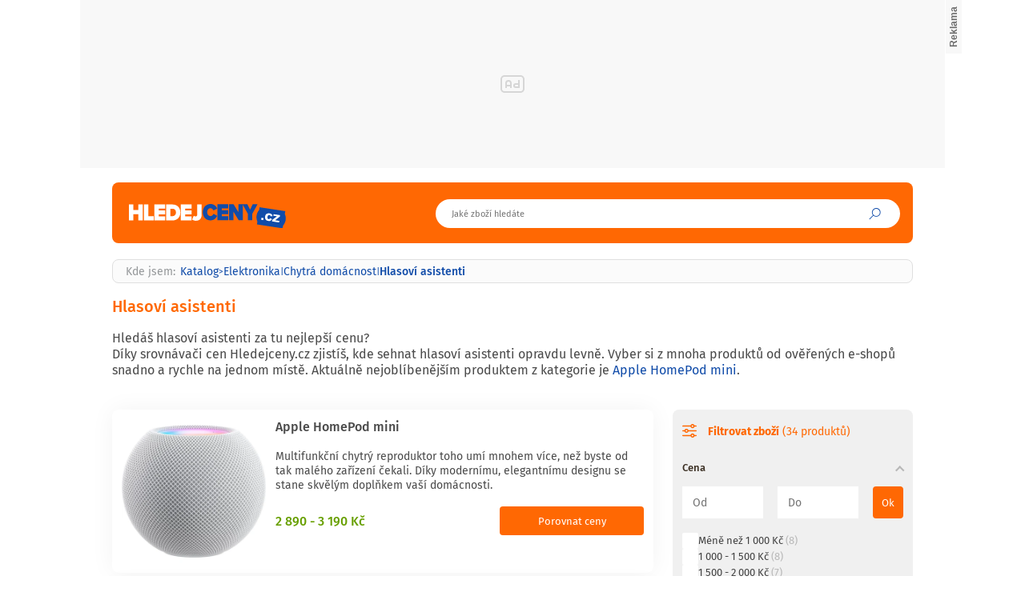

--- FILE ---
content_type: text/html; charset=UTF-8
request_url: https://www.hledejceny.cz/hlasovi-asistenti
body_size: 20873
content:
<!DOCTYPE html>
<html lang="cs">

<head>
    <script>
        window.didomiOnReady = window.didomiOnReady || [];
        window.dataLayer = window.dataLayer || [];
    </script>

    <script>
        window.dataLayer.push(
                {
    "app": {
        "service": {
            "name": "Hledejceny.cz",
                "environment": "responsive",
                    },
    "systemId": "hledejceny"
    }
}
,
            {
                "page": {
                    "type": "productCategory",
                    "layoutId": "zbozi_child_cat_2022_10_05",
                    "pagination": {
                        "type": "standard",
                        "page": 1,
                        "pageCount": 2
                    }
                    }
            },
                {
    "user": {
    "loginStatus": "anonymous",
        "internal": false
    }
}        );
    </script>

    <script type="application/javascript">
        window.__cncPageDefinition = window.__cncPageDefinition || {};

        window.__cncPageDefinition.browserEngine = 'SSR';

        window.__cncPageDefinition.site = 'hledejceny';
        window.__cncPageDefinition.template = 'category';
        window.__cncPageDefinition.webType = 'responsive';
        window.__cncPageDefinition.forceArea = 'hledejceny';
        window.__cncPageDefinition.responsiveBreakpoint = 1080;
        window.__cncPageDefinition.keywords = [];
    </script>

        <script id="cnc_cpex_cmp" src="https://cdn.cpex.cz/cmp/v2/cpex-cmp.min.js" async="async"></script>

    <script id="cnc_gpt" src="https://securepubads.g.doubleclick.net/tag/js/gpt.js" async="async"></script>
    <script id="cnc_cpex_prebid_settings" src="//ads.rubiconproject.com/prebid/22918_hledejceny.js" async="async"></script>
    <script id="cnc_wrapper" type="application/javascript" src="//w.cncenter.cz/cnc-wrapper.min.js" async="async"></script>

    <script type="text/javascript">
        var pp_gemius_use_cmp = true;
                    var pp_gemius_identifier = 'zCflp.hzkbKtB362uWunW6cT.GOg2Myza1eBQ.aegNL.u7';
                // lines below shouldn't be edited
        function gemius_pending(i) { window[i] = window[i] || function() {var x = window[i+'_pdata'] = window[i+'_pdata'] || []; x[x.length]=arguments;};};
        gemius_pending('gemius_hit'); gemius_pending('gemius_event'); gemius_pending('gemius_init'); gemius_pending('pp_gemius_hit'); gemius_pending('pp_gemius_event'); gemius_pending('pp_gemius_init');
        (function(d,t) {try {var gt=d.createElement(t),s=d.getElementsByTagName(t)[0],l='http'+((location.protocol=='https:')?'s':''); gt.setAttribute('async','async');
            gt.setAttribute('defer','defer'); gt.src=l+'://spir.hit.gemius.pl/xgemius.js'; s.parentNode.insertBefore(gt,s);} catch (e) {}})(document,'script');
    </script>

    <script>
                window.didomiOnReady.push(function (Didomi) {
            (function(w,d,s,l,i){w[l]=w[l]||[];w[l].push({'gtm.start':
                    new Date().getTime(),event:'gtm.js'});var f=d.getElementsByTagName(s)[0],
                j=d.createElement(s),dl=l!='dataLayer'?'&l='+l:'';j.async=true;j.src=
                'https://www.googletagmanager.com/gtm.js?id='+i+dl;f.parentNode.insertBefore(j,f);
            })(window,document,'script','dataLayer','GTM-MK8Q8N');
        });
    </script>

    <meta charset="UTF-8">
    <meta name="viewport" content="width=device-width, initial-scale=1">

    <title>        Hlasoví asistenti – Hledejceny.cz    </title>

    <link rel="preconnect" href="https://www.googletagmanager.com">
    <link rel="dns-prefetch" href="https://www.googletagmanager.com">

            <link rel="stylesheet" href="/build/main.f29d6d21.css">

    
                    <link rel="canonical" href="https://www.hledejceny.cz/hlasovi-asistenti">
        
    
        
<link rel="shortcut icon" href="/favicon.ico">
<link rel="apple-touch-icon" href="/favicons/apple-touch-icon.png"><meta property="twitter:card" content="summary_large_image">

<meta property="og:title" content="        Hlasoví asistenti – Hledejceny.cz    ">
    <meta property="twitter:title" content="        Hlasoví asistenti – Hledejceny.cz    ">
<meta name="description" content="Na srovnávači cen Hledejceny.cz najdeš Hlasoví asistenti levně. Porovnej si ceny mnoha různých e-shopů snadno a rychle na jednom místě.">
    <meta property="og:description" content="Na srovnávači cen Hledejceny.cz najdeš Hlasoví asistenti levně. Porovnej si ceny mnoha různých e-shopů snadno a rychle na jednom místě.">
    <meta property="twitter:description" content="Na srovnávači cen Hledejceny.cz najdeš Hlasoví asistenti levně. Porovnej si ceny mnoha různých e-shopů snadno a rychle na jednom místě.">
<meta property="og:image" content="https://im9.cz/iR/importprodukt-orig/bad/bade6c8f5e015c582cc75fb8559bba4a--mm800x800.jpg">
<meta property="twitter:image" content="https://im9.cz/iR/importprodukt-orig/bad/bade6c8f5e015c582cc75fb8559bba4a--mm800x800.jpg">
<meta property="og:locale" content="cs_CZ">
<meta property="og:type" content="website">
    <meta property="og:url" content="https://www.hledejceny.cz/hlasovi-asistenti">
<meta property="og:site_name" content="Hledejceny.cz">
<meta name="google-site-verification" content="RBZa78IWa97aoX4EfBUaX79Vcc2GvhS6PfHQ1Z4DSO4"/></head>


<body class="js-category-detail body-category-detail">
<!-- Google Tag Manager (noscript) -->
<noscript><iframe src="https://www.googletagmanager.com/ns.html?id=GTM-MK8Q8N" height="0" width="0" style="display:none;visibility:hidden"></iframe></noscript>
<!-- End Google Tag Manager (noscript) -->
<script>
    window.didomiOnReady.push(function (Didomi) {
        window.dataLayer.push({'event': 'page_body'});
        window.dataLayer.push({'event': 'page_ready'});
    });
</script>

<div class="hide-mobile">
    <div id="cnc_branding_creative_wrapper" class="advertising-leaderboard">
    <div class="cnc-ads cnc-ads--leaderboard">
        <div class="cnc-ads__within" id="cnc_leaderboard_1"></div>
    </div>
</div>


</div>

<div class="page-wrapper">

                <header class="page-header js-page-header">
    <div class="page-header__content">
        
                        
        <div class="page-header-basic">
            
                            <div class="page-logo page-logo--header">
        <a class="page-logo__link" href="https://www.hledejceny.cz/">
            <img class="page-logo__image" src="/build/images/style/logo.70b77d04.svg" alt="Hledejceny.cz">
            <span class="is-hidden">Titulní strana Hledejceny</span>
        </a>
    </div>
            
            <span class="icon-font icon-font--search searchbox-opener js-sb-mob-button"></span>
    
                        <div class="searchbox searchbox--page-header-basic js-product-searchbox">
    <form class="searchbox__form js-sb-form" action="/hledat" method="POST">

        <div class="searchbox__content">
            <div class="searchbox__close js-sb-close">
                <span class="searchbox__close-desc">Zavřít</span>
                <span class="icon-font icon-font--close searchbox__close-icon"></span>
            </div>

                        
            <div class="searchbox__main">
                <input class="searchbox__entry js-sb-product-search js-sb-product-search-header" type="text" placeholder="Jaké zboží hledáte" name="search" autocomplete="off"
                       data-search-url="/ajax/load-product-suggestions"
                >
                                <div class="searchbox-suggestions js-sb-product-suggestions" style="display: none">
                    <div class="searchbox-suggestions__content js-sb-product-suggestions-content"></div>
                </div>
                            </div>

        </div>

        <button class="icon-font icon-font--search searchbox__button js-sb-submit-button">
            <span class="searchbox__button-desc">Vyhledat zboží</span>
        </button>

    </form>

</div>            
                                    
                                
        </div>
        
            
    </div>
</header>        
    <div class="page-content js-page-content">

        
                <main class="category-detail">
                <div class="inner">

        <section>

                        <div class="gap-element-small js-category-breadcrumbs-container ">
    <script type="application/ld+json">{"@context":"https:\/\/schema.org","@type":"BreadcrumbList","itemListElement":[{"@type":"ListItem","position":1,"name":"Katalog","item":"https:\/\/www.hledejceny.cz\/"},{"@type":"ListItem","position":2,"name":"Elektronika","item":"https:\/\/www.hledejceny.cz\/elektronika"},{"@type":"ListItem","position":3,"name":"Chytr\u00e1 dom\u00e1cnost","item":"https:\/\/www.hledejceny.cz\/chytra-domacnost"},{"@type":"ListItem","position":3,"name":"Hlasov\u00ed asistenti"}]}</script><div class="breadcrumbs">
    <span class="breadcrumbs__item breadcrumbs__item--title">Kde jsem:</span>
    <a class="breadcrumbs__item breadcrumbs__item--link" href='/'>Katalog</a>
    <span class="breadcrumbs__separator">&gt;</span>
            <a class="breadcrumbs__item breadcrumbs__item--link" href="/elektronika">Elektronika</a>
        <span class="breadcrumbs__separator">|</span>
            <a class="breadcrumbs__item breadcrumbs__item--link" href="/chytra-domacnost">Chytrá domácnost</a>
        <span class="breadcrumbs__separator">|</span>
                <span class="breadcrumbs__item breadcrumbs__item--last">Hlasoví asistenti</span>
    </div></div>

<div class="gap-element-small js-quickfilter-breadcrumbs-container  is-hidden ">
    </div>

            <h1 class="page-headline js-page-headline" data-category-headline="Hlasoví asistenti">Hlasoví asistenti</h1>

            
            <div class="gap-block">
                                    <div class="product-category-description gap-element"
                         data-category-description="&#x20;&#x20;&#x20;&#x20;&#x20;&#x20;&#x20;&#x20;&#x20;&#x20;&#x20;&#x20;&#x20;&#x20;&#x20;&#x20;&#x20;&#x20;&#x20;&#x20;&#x20;&#x20;&#x20;&#x20;&#x20;&#x20;&#x20;&#x20;&#x20;&#x20;&#x20;&#x20;&#x20;&#x20;&#x20;&#x20;&#x20;&#x20;&#x20;&#x20;&#x20;&#x20;&#x20;&#x20;&#x20;&#x20;&#x20;&#x20;Hled&#x00E1;&#x0161;&#x20;hlasov&#x00ED;&#x20;asistenti&#x20;za&#x20;tu&#x20;nejlep&#x0161;&#x00ED;&#x20;cenu&#x3F;&lt;br&gt;D&#x00ED;ky&#x20;srovn&#x00E1;va&#x010D;i&#x20;cen&#x20;Hledejceny.cz&#x20;zjist&#x00ED;&#x0161;,&#x20;kde&#x20;sehnat&#x20;hlasov&#x00ED;&#x20;asistenti&#x20;opravdu&#x20;levn&#x011B;.&#x20;Vyber&#x20;si&#x20;z&#x20;mnoha&#x20;produkt&#x016F;&#x20;od&#x20;ov&#x011B;&#x0159;en&#x00FD;ch&#x20;e-shop&#x016F;&#x20;snadno&#x20;a&#x20;rychle&#x20;na&#x20;jednom&#x20;m&#x00ED;st&#x011B;.&#x20;Aktu&#x00E1;ln&#x011B;&#x20;nejobl&#x00ED;ben&#x011B;j&#x0161;&#x00ED;m&#x20;produktem&#x20;z&#x20;kategorie&#x20;je&#x20;&lt;a&#x20;class&#x3D;&quot;subcategory-link&quot;&#x0A;&#x20;&#x20;&#x20;&#x20;&#x20;&#x20;&#x20;&#x20;&#x20;&#x20;&#x20;href&#x3D;&quot;&#x2F;apple-homepod-mini-d905674151&quot;&gt;Apple&#x20;HomePod&#x20;mini&lt;&#x2F;a&gt;.&#x20;&#x20;&#x20;&#x20;&#x20;&#x20;&#x20;&#x20;&#x20;&#x20;&#x20;&#x20;&#x20;&#x20;&#x20;&#x20;&#x20;&#x20;&#x20;&#x20;&#x20;&#x20;&#x20;&#x20;&#x20;&#x20;&#x20;&#x20;">
                                                                        Hledáš hlasoví asistenti za tu nejlepší cenu?<br>Díky srovnávači cen Hledejceny.cz zjistíš, kde sehnat hlasoví asistenti opravdu levně. Vyber si z mnoha produktů od ověřených e-shopů snadno a rychle na jednom místě. Aktuálně nejoblíbenějším produktem z kategorie je <a class="subcategory-link"
           href="/apple-homepod-mini-d905674151">Apple HomePod mini</a>.                            
                    </div>
                            </div>

                        
                        
                                        <div class="gap-element">
                    <div class="hide-mobile">
                        <div class="selection js-active-filters-container"></div>
                    </div>
                </div>
            
        </section>

                            
<section>
    
    <div class="wrapper-with-column">
        
        <div class="wrapper-with-column__block js-product-list"
             data-load-url="/ajax/load-products"
             data-category="hlasovi-asistenti"
             data-quickfilter-category=""
             data-quickfilter-filter=""
             data-quickfilter-slug=""
             data-quickfilter-name=""
             data-title="Hlasoví asistenti – Hledejceny.cz"
             data-pagename="Hlasoví asistenti"
             data-domain="Hledejceny.cz"
        >
                        <div class="gap-block">
                

<div class="gap-element-small">
    <div class="product-list-horizontal js-product-container">
            
<article class="product-item-horizontal">
    <a class="product-item-horizontal__full-link" href="/apple-homepod-mini-d905674151"></a>
    <div class="product-item-horizontal__block">
        <a class="product-item-horizontal__picture-wrapper" href="/apple-homepod-mini-d905674151">
                                                    <img class="product-item-horizontal__image" src="https://img-cdn.heureka.group/v1/e5e9e74b-faf7-4122-94db-8914b52287b5.jpg?width=400&amp;height=400" alt="Apple HomePod mini – Hledejceny.cz">
        </a>
    </div>
    <div class="product-item-horizontal__block">
        <h4 class="product-item-horizontal__headline">
            <a class="product-item-horizontal__link" href="/apple-homepod-mini-d905674151">
                Apple HomePod mini
            </a>
        </h4>
        <p class="product-item-horizontal__desc">
            <a class="product-item-horizontal__link" href="/apple-homepod-mini-d905674151">
                Multifunkční chytrý reproduktor toho umí mnohem více, než byste od tak malého zařízení čekali. Díky modernímu, elegantnímu designu se stane skvělým doplňkem vaší domácnosti.
            </a>
        </p>
        <div class="product-item-horizontal__footer">
            <strong class="product-item-horizontal__price">
                <a class="product-item-horizontal__link" href="/apple-homepod-mini-d905674151">
                    2 890 - 3 190 Kč                </a>
            </strong>
            <div class="product-item-horizontal__buttons">
                                                                        <a class="button button--medium button--primary product-item-horizontal__button"
                       href="/apple-homepod-mini-d905674151">
                        <span class="product-item-horizontal__button-text">Porovnat</span>
                        <span class="product-item-horizontal__button-text">Porovnat ceny</span>
                    </a>
                            </div>
        </div>
    </div>
</article>            
<article class="product-item-horizontal">
    <a class="product-item-horizontal__full-link" href="/amazon-echo-dot-2022-5-generace-d1110300690"></a>
    <div class="product-item-horizontal__block">
        <a class="product-item-horizontal__picture-wrapper" href="/amazon-echo-dot-2022-5-generace-d1110300690">
                                                    <img class="product-item-horizontal__image" src="https://img-cdn.heureka.group/v1/2853e8c9-44b0-4288-8f01-85b1f8945273.jpg?width=400&amp;height=400" alt="Amazon Echo Dot 2022 (5. generace) – Hledejceny.cz">
        </a>
    </div>
    <div class="product-item-horizontal__block">
        <h4 class="product-item-horizontal__headline">
            <a class="product-item-horizontal__link" href="/amazon-echo-dot-2022-5-generace-d1110300690">
                Amazon Echo Dot 2022 (5. generace)
            </a>
        </h4>
        <p class="product-item-horizontal__desc">
            <a class="product-item-horizontal__link" href="/amazon-echo-dot-2022-5-generace-d1110300690">
                Chytrý reproduktor ve spojení s hlasovým asistentem Alexa nabízí vysoce kvalitní zvuk a celou řadu komfortních funkcí pro vaši domácnost.
            </a>
        </p>
        <div class="product-item-horizontal__footer">
            <strong class="product-item-horizontal__price">
                <a class="product-item-horizontal__link" href="/amazon-echo-dot-2022-5-generace-d1110300690">
                    1 075 - 2 563 Kč                </a>
            </strong>
            <div class="product-item-horizontal__buttons">
                                                                        <a class="button button--medium button--primary product-item-horizontal__button"
                       href="/amazon-echo-dot-2022-5-generace-d1110300690">
                        <span class="product-item-horizontal__button-text">Porovnat</span>
                        <span class="product-item-horizontal__button-text">Porovnat ceny</span>
                    </a>
                            </div>
        </div>
    </div>
</article>            
<article class="product-item-horizontal">
    <a class="product-item-horizontal__full-link" href="/amazon-echo-show-8-3rd-gen-d1273879982"></a>
    <div class="product-item-horizontal__block">
        <a class="product-item-horizontal__picture-wrapper" href="/amazon-echo-show-8-3rd-gen-d1273879982">
                                                    <img class="product-item-horizontal__image" src="https://img-cdn.heureka.group/v1/3f10d019-768e-4a5f-9bbe-17ad6d6cd648.jpg?width=400&amp;height=400" alt="Amazon Echo Show 8 (3rd Gen.) – Hledejceny.cz">
        </a>
    </div>
    <div class="product-item-horizontal__block">
        <h4 class="product-item-horizontal__headline">
            <a class="product-item-horizontal__link" href="/amazon-echo-show-8-3rd-gen-d1273879982">
                Amazon Echo Show 8 (3rd Gen.)
            </a>
        </h4>
        <p class="product-item-horizontal__desc">
            <a class="product-item-horizontal__link" href="/amazon-echo-show-8-3rd-gen-d1273879982">
                Funkce:

Chytrý asistent: Amazon Alexa
Integrovaný 3D zvuk

Kompatibilita:

ZigBee
WLAN IEEE 802.11a/b/g/n/ac
Povolená aplikace
Bluetooth

Zařízení:

Integrovaný rozbočovač...
            </a>
        </p>
        <div class="product-item-horizontal__footer">
            <strong class="product-item-horizontal__price">
                <a class="product-item-horizontal__link" href="/amazon-echo-show-8-3rd-gen-d1273879982">
                    3 502 - 4 074 Kč                </a>
            </strong>
            <div class="product-item-horizontal__buttons">
                                                                        <a class="button button--medium button--primary product-item-horizontal__button"
                       href="/amazon-echo-show-8-3rd-gen-d1273879982">
                        <span class="product-item-horizontal__button-text">Porovnat</span>
                        <span class="product-item-horizontal__button-text">Porovnat ceny</span>
                    </a>
                            </div>
        </div>
    </div>
</article>            
<article class="product-item-horizontal">
    <a class="product-item-horizontal__full-link" href="/apple-homepod-d611866429"></a>
    <div class="product-item-horizontal__block">
        <a class="product-item-horizontal__picture-wrapper" href="/apple-homepod-d611866429">
                                                    <img class="product-item-horizontal__image" src="https://img-cdn.heureka.group/v1/d4f1c44a-d267-4cb9-b270-fe6851f487c0.jpg?width=400&amp;height=400" alt="Apple HomePod – Hledejceny.cz">
        </a>
    </div>
    <div class="product-item-horizontal__block">
        <h4 class="product-item-horizontal__headline">
            <a class="product-item-horizontal__link" href="/apple-homepod-d611866429">
                Apple HomePod
            </a>
        </h4>
        <p class="product-item-horizontal__desc">
            <a class="product-item-horizontal__link" href="/apple-homepod-d611866429">
                Bezdrátový reproduktor s vysokým hudebním výkonem. S pomocí hlasové asistentky Siri přehrávejte hudbu z Apple Music a ovládejte vaši chytrou domácnost.
            </a>
        </p>
        <div class="product-item-horizontal__footer">
            <strong class="product-item-horizontal__price">
                <a class="product-item-horizontal__link" href="/apple-homepod-d611866429">
                    8 419 - 8 999 Kč                </a>
            </strong>
            <div class="product-item-horizontal__buttons">
                                                                        <a class="button button--medium button--primary product-item-horizontal__button"
                       href="/apple-homepod-d611866429">
                        <span class="product-item-horizontal__button-text">Porovnat</span>
                        <span class="product-item-horizontal__button-text">Porovnat ceny</span>
                    </a>
                            </div>
        </div>
    </div>
</article>            
<article class="product-item-horizontal">
    <a class="product-item-horizontal__full-link" href="/amazon-echo-spot-d1308862168"></a>
    <div class="product-item-horizontal__block">
        <a class="product-item-horizontal__picture-wrapper" href="/amazon-echo-spot-d1308862168">
                                                    <img class="product-item-horizontal__image" src="https://img-cdn.heureka.group/v1/9f13ac7d-8aa6-4aea-b00b-d4294b13e5d5.jpg?width=400&amp;height=400" alt="Amazon Echo Spot – Hledejceny.cz">
        </a>
    </div>
    <div class="product-item-horizontal__block">
        <h4 class="product-item-horizontal__headline">
            <a class="product-item-horizontal__link" href="/amazon-echo-spot-d1308862168">
                Amazon Echo Spot
            </a>
        </h4>
        <p class="product-item-horizontal__desc">
            <a class="product-item-horizontal__link" href="/amazon-echo-spot-d1308862168">
                Tento balíček obsahuje Echo Spot, Amazon Black a Amazon Smart Plug. 
 PŘIZPŮSOBITELNÉ CHYTRÉ HODINY – Sledujte čas, počasí a názvy skladeb na první pohled, ovládejte zařízení...
            </a>
        </p>
        <div class="product-item-horizontal__footer">
            <strong class="product-item-horizontal__price">
                <a class="product-item-horizontal__link" href="/amazon-echo-spot-d1308862168">
                    1 568 - 2 469 Kč                </a>
            </strong>
            <div class="product-item-horizontal__buttons">
                                                                        <a class="button button--medium button--primary product-item-horizontal__button"
                       href="/amazon-echo-spot-d1308862168">
                        <span class="product-item-horizontal__button-text">Porovnat</span>
                        <span class="product-item-horizontal__button-text">Porovnat ceny</span>
                    </a>
                            </div>
        </div>
    </div>
</article>            
<article class="product-item-horizontal">
    <a class="product-item-horizontal__full-link" href="/acer-halo-hsp3100g-d952289570"></a>
    <div class="product-item-horizontal__block">
        <a class="product-item-horizontal__picture-wrapper" href="/acer-halo-hsp3100g-d952289570">
                                                    <img class="product-item-horizontal__image" src="https://img-cdn.heureka.group/v1/74df1b0b-e732-4e2b-8cef-6c316c018a08.jpg?width=400&amp;height=400" alt="Acer Halo HSP3100G – Hledejceny.cz">
        </a>
    </div>
    <div class="product-item-horizontal__block">
        <h4 class="product-item-horizontal__headline">
            <a class="product-item-horizontal__link" href="/acer-halo-hsp3100g-d952289570">
                Acer Halo HSP3100G
            </a>
        </h4>
        <p class="product-item-horizontal__desc">
            <a class="product-item-horizontal__link" href="/acer-halo-hsp3100g-d952289570">
                Název modelu: HSP 3100G - Hlasový asistent Google Assistant pro chytrou domácnost.
PN: DP.BF1AW.P03

Obecná informace
Model produktu: HSP 3100G

Síť a komunikace
Bezdrátové...
            </a>
        </p>
        <div class="product-item-horizontal__footer">
            <strong class="product-item-horizontal__price">
                <a class="product-item-horizontal__link" href="/acer-halo-hsp3100g-d952289570">
                    1 935 - 2 231 Kč                </a>
            </strong>
            <div class="product-item-horizontal__buttons">
                                                                        <a class="button button--medium button--primary product-item-horizontal__button"
                       href="/acer-halo-hsp3100g-d952289570">
                        <span class="product-item-horizontal__button-text">Porovnat</span>
                        <span class="product-item-horizontal__button-text">Porovnat ceny</span>
                    </a>
                            </div>
        </div>
    </div>
</article>            
<article class="product-item-horizontal">
    <a class="product-item-horizontal__full-link" href="/apple-homepod-2-generace-d1214944882"></a>
    <div class="product-item-horizontal__block">
        <a class="product-item-horizontal__picture-wrapper" href="/apple-homepod-2-generace-d1214944882">
                                                    <img class="product-item-horizontal__image" src="https://img-cdn.heureka.group/v1/e32d5a52-141b-451b-a79a-78ac671e7d25.jpg?width=400&amp;height=400" alt="Apple HomePod (2. generace) – Hledejceny.cz">
        </a>
    </div>
    <div class="product-item-horizontal__block">
        <h4 class="product-item-horizontal__headline">
            <a class="product-item-horizontal__link" href="/apple-homepod-2-generace-d1214944882">
                Apple HomePod (2. generace)
            </a>
        </h4>
        <p class="product-item-horizontal__desc">
            <a class="product-item-horizontal__link" href="/apple-homepod-2-generace-d1214944882">
                Bohaté basy a skutečný výkon
Vysoce výkonný basový reproduktor dodává HomePodu hluboké a bohaté basy. Jeho výkonný motor pohání membránu o pozoruhodných 20 mm, zatímco jeho...
            </a>
        </p>
        <div class="product-item-horizontal__footer">
            <strong class="product-item-horizontal__price">
                <a class="product-item-horizontal__link" href="/apple-homepod-2-generace-d1214944882">
                    8 941 - 9 937 Kč                </a>
            </strong>
            <div class="product-item-horizontal__buttons">
                                                                        <a class="button button--medium button--primary product-item-horizontal__button"
                       href="/apple-homepod-2-generace-d1214944882">
                        <span class="product-item-horizontal__button-text">Porovnat</span>
                        <span class="product-item-horizontal__button-text">Porovnat ceny</span>
                    </a>
                            </div>
        </div>
    </div>
</article>            
<article class="product-item-horizontal">
    <a class="product-item-horizontal__full-link" href="/amazon-echo-show-5-3rd-gen-d1358530501"></a>
    <div class="product-item-horizontal__block">
        <a class="product-item-horizontal__picture-wrapper" href="/amazon-echo-show-5-3rd-gen-d1358530501">
                                                    <img class="product-item-horizontal__image" src="https://img-cdn.heureka.group/v1/511ce333-1fec-4343-8616-bb706a93a2cc.jpg?width=400&amp;height=400" alt="Amazon Echo Show 5 3rd Gen – Hledejceny.cz">
        </a>
    </div>
    <div class="product-item-horizontal__block">
        <h4 class="product-item-horizontal__headline">
            <a class="product-item-horizontal__link" href="/amazon-echo-show-5-3rd-gen-d1358530501">
                Amazon Echo Show 5 3rd Gen
            </a>
        </h4>
        <p class="product-item-horizontal__desc">
            <a class="product-item-horizontal__link" href="/amazon-echo-show-5-3rd-gen-d1358530501">
                Udělejte si domov chytřejším — asistentka, která zjednoduší každodenní úkoly a spojí vás s rodinou.
Amazon Echo Show 5 (3. gen) kombinuje kompaktní dotykový 5,5&quot; displej s...
            </a>
        </p>
        <div class="product-item-horizontal__footer">
            <strong class="product-item-horizontal__price">
                <a class="product-item-horizontal__link" href="/amazon-echo-show-5-3rd-gen-d1358530501">
                    1 989 - 2 387 Kč                </a>
            </strong>
            <div class="product-item-horizontal__buttons">
                                                                        <a class="button button--medium button--primary product-item-horizontal__button"
                       href="/amazon-echo-show-5-3rd-gen-d1358530501">
                        <span class="product-item-horizontal__button-text">Porovnat</span>
                        <span class="product-item-horizontal__button-text">Porovnat ceny</span>
                    </a>
                            </div>
        </div>
    </div>
</article>            
<article class="product-item-horizontal">
    <a class="product-item-horizontal__full-link" href="/amazon-echo-dot-s-hodinami-2022-5-generace-d1107874273"></a>
    <div class="product-item-horizontal__block">
        <a class="product-item-horizontal__picture-wrapper" href="/amazon-echo-dot-s-hodinami-2022-5-generace-d1107874273">
                                                    <img class="product-item-horizontal__image" src="https://img-cdn.heureka.group/v1/3e8e8a8d-4f5c-4fd5-beab-33605c3e19c8.jpg?width=400&amp;height=400" alt="Amazon Echo Dot s hodinami 2022 (5. generace) – Hledejceny.cz">
        </a>
    </div>
    <div class="product-item-horizontal__block">
        <h4 class="product-item-horizontal__headline">
            <a class="product-item-horizontal__link" href="/amazon-echo-dot-s-hodinami-2022-5-generace-d1107874273">
                Amazon Echo Dot s hodinami 2022 (5. generace)
            </a>
        </h4>
        <p class="product-item-horizontal__desc">
            <a class="product-item-horizontal__link" href="/amazon-echo-dot-s-hodinami-2022-5-generace-d1107874273">
                Chytrý reproduktor ve spojení s hlasovým asistentem Alexa nabízí přehledný displej, vysoce kvalitní zvuk a celou řadu komfortních funkcí pro vaši domácnost.
            </a>
        </p>
        <div class="product-item-horizontal__footer">
            <strong class="product-item-horizontal__price">
                <a class="product-item-horizontal__link" href="/amazon-echo-dot-s-hodinami-2022-5-generace-d1107874273">
                    1 999 Kč                </a>
            </strong>
            <div class="product-item-horizontal__buttons">
                                                                        <a class="button button--medium button--primary product-item-horizontal__button"
                       href="/amazon-echo-dot-s-hodinami-2022-5-generace-d1107874273">
                        <span class="product-item-horizontal__button-text">Porovnat</span>
                        <span class="product-item-horizontal__button-text">Porovnat ceny</span>
                    </a>
                            </div>
        </div>
    </div>
</article>            
<article class="product-item-horizontal">
    <a class="product-item-horizontal__full-link" href="/amazon-echo-dot-4-generace-d935173190"></a>
    <div class="product-item-horizontal__block">
        <a class="product-item-horizontal__picture-wrapper" href="/amazon-echo-dot-4-generace-d935173190">
                                                    <img class="product-item-horizontal__image" src="https://img-cdn.heureka.group/v1/1210256c-89bf-4dae-af0d-e3ae8029770c.jpg?width=400&amp;height=400" alt="Amazon Echo Dot (4. generace) – Hledejceny.cz">
        </a>
    </div>
    <div class="product-item-horizontal__block">
        <h4 class="product-item-horizontal__headline">
            <a class="product-item-horizontal__link" href="/amazon-echo-dot-4-generace-d935173190">
                Amazon Echo Dot (4. generace)
            </a>
        </h4>
        <p class="product-item-horizontal__desc">
            <a class="product-item-horizontal__link" href="/amazon-echo-dot-4-generace-d935173190">
                Hlasové ovládání pro vaši inteligentní domácnost:

- Nyní v šedé barvě

- zapněte světla, upravte termostaty, ovládejte zámky dveří a mnohem více pomocí kompatibilních zařízení...
            </a>
        </p>
        <div class="product-item-horizontal__footer">
            <strong class="product-item-horizontal__price">
                <a class="product-item-horizontal__link" href="/amazon-echo-dot-4-generace-d935173190">
                    1 499 Kč                </a>
            </strong>
            <div class="product-item-horizontal__buttons">
                                                                        <a class="button button--medium button--primary product-item-horizontal__button"
                       href="/amazon-echo-dot-4-generace-d935173190">
                        <span class="product-item-horizontal__button-text">Porovnat</span>
                        <span class="product-item-horizontal__button-text">Porovnat ceny</span>
                    </a>
                            </div>
        </div>
    </div>
</article>            
<article class="product-item-horizontal">
    <a class="product-item-horizontal__full-link" href="/amazon-echo-show-5-3-generace-d1203806109"></a>
    <div class="product-item-horizontal__block">
        <a class="product-item-horizontal__picture-wrapper" href="/amazon-echo-show-5-3-generace-d1203806109">
                                                    <img class="product-item-horizontal__image" src="https://img-cdn.heureka.group/v1/8851aaa4-3c22-437c-b8d1-620f9ea79a68.jpg?width=400&amp;height=400" alt="Amazon Echo Show 5 (3. generace) – Hledejceny.cz">
        </a>
    </div>
    <div class="product-item-horizontal__block">
        <h4 class="product-item-horizontal__headline">
            <a class="product-item-horizontal__link" href="/amazon-echo-show-5-3-generace-d1203806109">
                Amazon Echo Show 5 (3. generace)
            </a>
        </h4>
        <p class="product-item-horizontal__desc">
            <a class="product-item-horizontal__link" href="/amazon-echo-show-5-3-generace-d1203806109">
                Udělejte si domov chytřejším — asistentka, která zjednoduší každodenní úkoly a spojí vás s rodinou.
Amazon Echo Show 5 (3. gen) kombinuje kompaktní dotykový 5,5&quot; displej s...
            </a>
        </p>
        <div class="product-item-horizontal__footer">
            <strong class="product-item-horizontal__price">
                <a class="product-item-horizontal__link" href="/amazon-echo-show-5-3-generace-d1203806109">
                    1 899 - 2 194 Kč                </a>
            </strong>
            <div class="product-item-horizontal__buttons">
                                                                        <a class="button button--medium button--primary product-item-horizontal__button"
                       href="/amazon-echo-show-5-3-generace-d1203806109">
                        <span class="product-item-horizontal__button-text">Porovnat</span>
                        <span class="product-item-horizontal__button-text">Porovnat ceny</span>
                    </a>
                            </div>
        </div>
    </div>
</article>            
<article class="product-item-horizontal">
    <a class="product-item-horizontal__full-link" href="/amazon-echo-show-10-d1060422567"></a>
    <div class="product-item-horizontal__block">
        <a class="product-item-horizontal__picture-wrapper" href="/amazon-echo-show-10-d1060422567">
                                                    <img class="product-item-horizontal__image" src="https://img-cdn.heureka.group/v1/b1f7c074-8c1e-47b5-8299-567c826437d8.jpg?width=400&amp;height=400" alt="Amazon Echo Show 10 – Hledejceny.cz">
        </a>
    </div>
    <div class="product-item-horizontal__block">
        <h4 class="product-item-horizontal__headline">
            <a class="product-item-horizontal__link" href="/amazon-echo-show-10-d1060422567">
                Amazon Echo Show 10
            </a>
        </h4>
        <p class="product-item-horizontal__desc">
            <a class="product-item-horizontal__link" href="/amazon-echo-show-10-d1060422567">
                Amazon Echo Show 10 (3. gen, 2023), Charcoal Black (černý)

Amazon Echo Show 10 (3. generace) je multifunkční, chytrý reproduktor vybavený velkým 10,1&quot; dotykovým displejem....
            </a>
        </p>
        <div class="product-item-horizontal__footer">
            <strong class="product-item-horizontal__price">
                <a class="product-item-horizontal__link" href="/amazon-echo-show-10-d1060422567">
                    8 290 Kč                </a>
            </strong>
            <div class="product-item-horizontal__buttons">
                                                                        <a class="button button--medium button--primary product-item-horizontal__button"
                       href="/amazon-echo-show-10-d1060422567">
                        <span class="product-item-horizontal__button-text">Porovnat</span>
                        <span class="product-item-horizontal__button-text">Porovnat ceny</span>
                    </a>
                            </div>
        </div>
    </div>
</article>            
<article class="product-item-horizontal">
    <a class="product-item-horizontal__full-link" href="/amazon-echo-show-5-1-generace-d935248270"></a>
    <div class="product-item-horizontal__block">
        <a class="product-item-horizontal__picture-wrapper" href="/amazon-echo-show-5-1-generace-d935248270">
                                                    <img class="product-item-horizontal__image" src="https://img-cdn.heureka.group/v1/6f900a9b-a23c-41d9-b4fa-52c3c4472a2d.jpg?width=400&amp;height=400" alt="Amazon Echo Show 5 (1. generace) – Hledejceny.cz">
        </a>
    </div>
    <div class="product-item-horizontal__block">
        <h4 class="product-item-horizontal__headline">
            <a class="product-item-horizontal__link" href="/amazon-echo-show-5-1-generace-d935248270">
                Amazon Echo Show 5 (1. generace)
            </a>
        </h4>
        <p class="product-item-horizontal__desc">
            <a class="product-item-horizontal__link" href="/amazon-echo-show-5-1-generace-d935248270">
                Amazon Echo Show 5 (2. gen, 2021) Charcoal Black (černý)
Sledujte svůj den s připravenou Alexou – nastavte budíky a časovače, zkontrolujte kalendář nebo zprávy, uskutečňujte...
            </a>
        </p>
        <div class="product-item-horizontal__footer">
            <strong class="product-item-horizontal__price">
                <a class="product-item-horizontal__link" href="/amazon-echo-show-5-1-generace-d935248270">
                    1 390 - 2 190 Kč                </a>
            </strong>
            <div class="product-item-horizontal__buttons">
                                                                        <a class="button button--medium button--primary product-item-horizontal__button"
                       href="/amazon-echo-show-5-1-generace-d935248270">
                        <span class="product-item-horizontal__button-text">Porovnat</span>
                        <span class="product-item-horizontal__button-text">Porovnat ceny</span>
                    </a>
                            </div>
        </div>
    </div>
</article>            
<article class="product-item-horizontal">
    <a class="product-item-horizontal__full-link" href="/amazon-echo-pop-d1273009853"></a>
    <div class="product-item-horizontal__block">
        <a class="product-item-horizontal__picture-wrapper" href="/amazon-echo-pop-d1273009853">
                                                    <img class="product-item-horizontal__image" src="https://img-cdn.heureka.group/v1/dd6a68eb-72c0-4df6-ad5a-ff0aaa29702f.jpg?width=400&amp;height=400" alt="Amazon Echo Pop – Hledejceny.cz">
        </a>
    </div>
    <div class="product-item-horizontal__block">
        <h4 class="product-item-horizontal__headline">
            <a class="product-item-horizontal__link" href="/amazon-echo-pop-d1273009853">
                Amazon Echo Pop
            </a>
        </h4>
        <p class="product-item-horizontal__desc">
            <a class="product-item-horizontal__link" href="/amazon-echo-pop-d1273009853">
                Kompaktní chytrý reproduktor s Alexou Amazon Echo Pop je stylový a prostorově úsporný chytrý reproduktor s vestavěnou hlasovou asistentkou Alexa. Díky svému modernímu designu se...
            </a>
        </p>
        <div class="product-item-horizontal__footer">
            <strong class="product-item-horizontal__price">
                <a class="product-item-horizontal__link" href="/amazon-echo-pop-d1273009853">
                    912 Kč                </a>
            </strong>
            <div class="product-item-horizontal__buttons">
                                                                        <a class="button button--medium button--primary product-item-horizontal__button"
                       href="/amazon-echo-pop-d1273009853">
                        <span class="product-item-horizontal__button-text">Porovnat</span>
                        <span class="product-item-horizontal__button-text">Porovnat ceny</span>
                    </a>
                            </div>
        </div>
    </div>
</article>            
<article class="product-item-horizontal">
    <a class="product-item-horizontal__full-link" href="/belkin-soundform-elite-hifi-smart-speaker-google-d990819289"></a>
    <div class="product-item-horizontal__block">
        <a class="product-item-horizontal__picture-wrapper" href="/belkin-soundform-elite-hifi-smart-speaker-google-d990819289">
                                                    <img class="product-item-horizontal__image" src="https://img-cdn.heureka.group/v1/a73d24c6-7f94-416c-8319-b7976fa055f2.jpg?width=400&amp;height=400" alt="Belkin SoundForm Elite Hifi Smart Speaker Google – Hledejceny.cz">
        </a>
    </div>
    <div class="product-item-horizontal__block">
        <h4 class="product-item-horizontal__headline">
            <a class="product-item-horizontal__link" href="/belkin-soundform-elite-hifi-smart-speaker-google-d990819289">
                Belkin SoundForm Elite Hifi Smart Speaker Google
            </a>
        </h4>
        <p class="product-item-horizontal__desc">
            <a class="product-item-horizontal__link" href="/belkin-soundform-elite-hifi-smart-speaker-google-d990819289">
                Popis produktu

Belkin SoundForm Elite Hifi Smart Speaker Google 
Spojení křišťálově čistého zvuku, hlasového ovládání a rychlého bezdrátového nabíjení. Belkin SoundForm Elite...
            </a>
        </p>
        <div class="product-item-horizontal__footer">
            <strong class="product-item-horizontal__price">
                <a class="product-item-horizontal__link" href="/belkin-soundform-elite-hifi-smart-speaker-google-d990819289">
                    4 599 Kč                </a>
            </strong>
            <div class="product-item-horizontal__buttons">
                                                                        <a class="button button--medium button--primary product-item-horizontal__button"
                       href="/belkin-soundform-elite-hifi-smart-speaker-google-d990819289">
                        <span class="product-item-horizontal__button-text">Porovnat</span>
                        <span class="product-item-horizontal__button-text">Porovnat ceny</span>
                    </a>
                            </div>
        </div>
    </div>
</article>            
<article class="product-item-horizontal">
    <a class="product-item-horizontal__full-link" href="/amazon-echo-glow-d1427942227"></a>
    <div class="product-item-horizontal__block">
        <a class="product-item-horizontal__picture-wrapper" href="/amazon-echo-glow-d1427942227">
                                                    <img class="product-item-horizontal__image" src="https://img-cdn.heureka.group/v1/de79bb1b-a197-428d-b5fd-69749a9df2ae.jpg?width=400&amp;height=400" alt="Amazon Echo Glow – Hledejceny.cz">
        </a>
    </div>
    <div class="product-item-horizontal__block">
        <h4 class="product-item-horizontal__headline">
            <a class="product-item-horizontal__link" href="/amazon-echo-glow-d1427942227">
                Amazon Echo Glow
            </a>
        </h4>
        <p class="product-item-horizontal__desc">
            <a class="product-item-horizontal__link" href="/amazon-echo-glow-d1427942227">
                Chytrá lampa – Spárujte s jakýmkoli kompatibilním zařízením Alexa a ovládejte barvy a jas hlasem. 
 Vytvořte barevné rutiny – Vytvářejte světelné náznaky, které pomáhají s...
            </a>
        </p>
        <div class="product-item-horizontal__footer">
            <strong class="product-item-horizontal__price">
                <a class="product-item-horizontal__link" href="/amazon-echo-glow-d1427942227">
                    690 Kč                </a>
            </strong>
            <div class="product-item-horizontal__buttons">
                                                                        <a class="button button--medium button--primary product-item-horizontal__button"
                       href="/amazon-echo-glow-d1427942227">
                        <span class="product-item-horizontal__button-text">Porovnat</span>
                        <span class="product-item-horizontal__button-text">Porovnat ceny</span>
                    </a>
                            </div>
        </div>
    </div>
</article>            
<article class="product-item-horizontal">
    <a class="product-item-horizontal__full-link" href="/amazon-echo-show-8-2-generace-d1014607898"></a>
    <div class="product-item-horizontal__block">
        <a class="product-item-horizontal__picture-wrapper" href="/amazon-echo-show-8-2-generace-d1014607898">
                                                    <img class="product-item-horizontal__image" src="https://img-cdn.heureka.group/v1/1ebc71b5-2bec-4af3-bf66-07c8730b8ad8.jpg?width=400&amp;height=400" alt="Amazon Echo Show 8 (2. generace) – Hledejceny.cz">
        </a>
    </div>
    <div class="product-item-horizontal__block">
        <h4 class="product-item-horizontal__headline">
            <a class="product-item-horizontal__link" href="/amazon-echo-show-8-2-generace-d1014607898">
                Amazon Echo Show 8 (2. generace)
            </a>
        </h4>
        <p class="product-item-horizontal__desc">
            <a class="product-item-horizontal__link" href="/amazon-echo-show-8-2-generace-d1014607898">
                Amazon Echo Show 8 (2. gen, 2021), Charcoal Black (černý)

Amazon Echo Show 8 je generace chytrých reproduktorů s 8&quot; displejem. Samozřejmostí je přítomnost hlasového asistenta...
            </a>
        </p>
        <div class="product-item-horizontal__footer">
            <strong class="product-item-horizontal__price">
                <a class="product-item-horizontal__link" href="/amazon-echo-show-8-2-generace-d1014607898">
                    2 890 - 3 490 Kč                </a>
            </strong>
            <div class="product-item-horizontal__buttons">
                                                                        <a class="button button--medium button--primary product-item-horizontal__button"
                       href="/amazon-echo-show-8-2-generace-d1014607898">
                        <span class="product-item-horizontal__button-text">Porovnat</span>
                        <span class="product-item-horizontal__button-text">Porovnat ceny</span>
                    </a>
                            </div>
        </div>
    </div>
</article>            
<article class="product-item-horizontal">
    <a class="product-item-horizontal__full-link" href="/amazon-echo-pop-1-generace-d1171189362"></a>
    <div class="product-item-horizontal__block">
        <a class="product-item-horizontal__picture-wrapper" href="/amazon-echo-pop-1-generace-d1171189362">
                                                    <img class="product-item-horizontal__image" src="https://img-cdn.heureka.group/v1/1e4119f8-cd05-4b58-8b7c-851db79ef21e.jpg?width=400&amp;height=400" alt="Amazon Echo Pop (1. generace) – Hledejceny.cz">
        </a>
    </div>
    <div class="product-item-horizontal__block">
        <h4 class="product-item-horizontal__headline">
            <a class="product-item-horizontal__link" href="/amazon-echo-pop-1-generace-d1171189362">
                Amazon Echo Pop (1. generace)
            </a>
        </h4>
        <p class="product-item-horizontal__desc">
            <a class="product-item-horizontal__link" href="/amazon-echo-pop-1-generace-d1171189362">
                Ovládejte domov hlasem stylově a nenápadně.
Amazon Echo Pop je kompaktní chytrý reproduktor s integrovaným hlasovým asistentem Alexa a vestavěným mono reproduktorem. Model...
            </a>
        </p>
        <div class="product-item-horizontal__footer">
            <strong class="product-item-horizontal__price">
                <a class="product-item-horizontal__link" href="/amazon-echo-pop-1-generace-d1171189362">
                    790 - 1 459 Kč                </a>
            </strong>
            <div class="product-item-horizontal__buttons">
                                                                        <a class="button button--medium button--primary product-item-horizontal__button"
                       href="/amazon-echo-pop-1-generace-d1171189362">
                        <span class="product-item-horizontal__button-text">Porovnat</span>
                        <span class="product-item-horizontal__button-text">Porovnat ceny</span>
                    </a>
                            </div>
        </div>
    </div>
</article>            
<article class="product-item-horizontal">
    <a class="product-item-horizontal__full-link" href="/amazon-echo-dot_2-d1420916616"></a>
    <div class="product-item-horizontal__block">
        <a class="product-item-horizontal__picture-wrapper" href="/amazon-echo-dot_2-d1420916616">
                                                    <img class="product-item-horizontal__image" src="https://img-cdn.heureka.group/v1/621181a4-d6d7-46a5-9e2e-4881569cf8ca.jpg?width=400&amp;height=400" alt="Amazon Echo Dot – Hledejceny.cz">
        </a>
    </div>
    <div class="product-item-horizontal__block">
        <h4 class="product-item-horizontal__headline">
            <a class="product-item-horizontal__link" href="/amazon-echo-dot_2-d1420916616">
                Amazon Echo Dot
            </a>
        </h4>
        <p class="product-item-horizontal__desc">
            <a class="product-item-horizontal__link" href="/amazon-echo-dot_2-d1420916616">
                NAŠE NEJLEPŠÍ ZNĚNÍ ECHO DOT – Užijte si vylepšený zvukový zážitek ve srovnání s jakýmkoli předchozím Echo Dot s Alexa pro jasnější vokály, hlubší basy a živý zvuk v jakékoli...
            </a>
        </p>
        <div class="product-item-horizontal__footer">
            <strong class="product-item-horizontal__price">
                <a class="product-item-horizontal__link" href="/amazon-echo-dot_2-d1420916616">
                    3 990 Kč                </a>
            </strong>
            <div class="product-item-horizontal__buttons">
                                                                        <a class="button button--medium button--primary product-item-horizontal__button"
                       href="/amazon-echo-dot_2-d1420916616">
                        <span class="product-item-horizontal__button-text">Porovnat</span>
                        <span class="product-item-horizontal__button-text">Porovnat ceny</span>
                    </a>
                            </div>
        </div>
    </div>
</article>            
<article class="product-item-horizontal">
    <a class="product-item-horizontal__full-link" href="/amazon-echo-input-d934327121"></a>
    <div class="product-item-horizontal__block">
        <a class="product-item-horizontal__picture-wrapper" href="/amazon-echo-input-d934327121">
                                                    <img class="product-item-horizontal__image" src="https://img-cdn.heureka.group/v1/56582c78-ebab-4f07-b68a-fe1a0b194d5f.jpg?width=400&amp;height=400" alt="Amazon Echo Input – Hledejceny.cz">
        </a>
    </div>
    <div class="product-item-horizontal__block">
        <h4 class="product-item-horizontal__headline">
            <a class="product-item-horizontal__link" href="/amazon-echo-input-d934327121">
                Amazon Echo Input
            </a>
        </h4>
        <p class="product-item-horizontal__desc">
            <a class="product-item-horizontal__link" href="/amazon-echo-input-d934327121">
                Amazon Echo Show 5 (3. gen, 2023) Charcoal Black (černý)

Amazon Echo Show 5 je generace chytrých reproduktorů s 5,5&quot; displejem. Samozřejmostí je přítomnost hlasového asistenta...
            </a>
        </p>
        <div class="product-item-horizontal__footer">
            <strong class="product-item-horizontal__price">
                <a class="product-item-horizontal__link" href="/amazon-echo-input-d934327121">
                    1 990 Kč                </a>
            </strong>
            <div class="product-item-horizontal__buttons">
                                                                        <a class="button button--medium button--primary product-item-horizontal__button"
                       href="/amazon-echo-input-d934327121">
                        <span class="product-item-horizontal__button-text">Porovnat</span>
                        <span class="product-item-horizontal__button-text">Porovnat ceny</span>
                    </a>
                            </div>
        </div>
    </div>
</article>    </div></div>

<div class="js-pagination-wrapper">
    <div class="pagination">
            <span
            class="pagination__shift pagination__shift--prev js-change-page"
            data-page="0"
        >
            <span class="pagination__shift-icon"></span>
            <span class="pagination__shift-desc">Předchozí</span>
        </span>

        <div class="pagination__list">
                                        <span
                    class="pagination__item pagination__item--standard is-active js-change-page"
                    data-page="1"
                >
                    1
                </span>
                            <span
                    class="pagination__item pagination__item--standard js-change-page"
                    data-page="2"
                >
                    2
                </span>
                                </div>

        <span
            class="pagination__shift pagination__shift--next is-active js-change-page"
            data-page="2"
        >
            <span class="pagination__shift-desc">Další</span>
            <span class="pagination__shift-icon"></span>
        </span>
    </div>
</div>

            </div>
    
                                
        </div>
        
                    <div class="wrapper-with-column__block wrapper-with-column__block--mobile-first">
                <div class="gap-element">
                    <div class="js-filtration-container">
                                                <div class="product-filtration js-filtration">

    <div class="product-filtration__header js-filtration-toggle">
        <div class="product-filtration__header-content">
            <strong class="product-filtration__header-headline">Filtrovat zboží</strong>
            <span class="product-filtration__header-count js-filtration-products-count" data-filtration-products-count="34">(34 produktů)</span>
        </div>
        <span class="product-filtration__toggle"></span>

    </div>
    
    <div class="product-filtration__content">

        <div class="product-filtration__content-main js-filtration-main">
                                        <div class="product-filtration__block js-filter-parameter is-active" data-id="p" data-range="1">
    <strong class="product-filtration__block-headline js-filter-parameter-toggle">Cena</strong>

    <div class="product-filtration__block-content js-filter-content">
                    <div class="product-filtration-range">
                <input class="product-filtration-range__entry js-range-from js-range-input" type="text" placeholder="Od" value="">
                <input class="product-filtration-range__entry js-range-to js-range-input" type="text" placeholder="Do" value="">
                <button class="button button--medium button--primary product-filtration-range__button js-range-submit">Ok</button>
            </div>
        
                
        <div class="product-filtration-options">
                                            <label
                    class="product-filtration-option product-filtration-option--checkbox js-filter-option"
                     data-search="Méně než 1 000 Kč">
                    <input class="product-filtration-option__entry js-filter-option-checkbox" type="checkbox" data-filter-parameter-id="p-1" value="1">
                    <div class="product-filtration-option__desc">Méně než 1 000 Kč
                        <span class="product-filtration-option__count">(8)</span>
                    </div>
                </label>
                                            <label
                    class="product-filtration-option product-filtration-option--checkbox js-filter-option"
                     data-search="1 000 - 1 500 Kč">
                    <input class="product-filtration-option__entry js-filter-option-checkbox" type="checkbox" data-filter-parameter-id="p-2" value="2">
                    <div class="product-filtration-option__desc">1 000 - 1 500 Kč
                        <span class="product-filtration-option__count">(8)</span>
                    </div>
                </label>
                                            <label
                    class="product-filtration-option product-filtration-option--checkbox js-filter-option"
                     data-search="1 500 - 2 000 Kč">
                    <input class="product-filtration-option__entry js-filter-option-checkbox" type="checkbox" data-filter-parameter-id="p-3" value="3">
                    <div class="product-filtration-option__desc">1 500 - 2 000 Kč
                        <span class="product-filtration-option__count">(7)</span>
                    </div>
                </label>
                                            <label
                    class="product-filtration-option product-filtration-option--checkbox js-filter-option"
                     data-search="2 000 - 3 500 Kč">
                    <input class="product-filtration-option__entry js-filter-option-checkbox" type="checkbox" data-filter-parameter-id="p-4" value="4">
                    <div class="product-filtration-option__desc">2 000 - 3 500 Kč
                        <span class="product-filtration-option__count">(4)</span>
                    </div>
                </label>
                                            <label
                    class="product-filtration-option product-filtration-option--checkbox js-filter-option"
                     data-search="3 500 Kč a více">
                    <input class="product-filtration-option__entry js-filter-option-checkbox" type="checkbox" data-filter-parameter-id="p-5" value="5">
                    <div class="product-filtration-option__desc">3 500 Kč a více
                        <span class="product-filtration-option__count">(7)</span>
                    </div>
                </label>
                    </div>
    
                
    </div>
</div>                            <div class="product-filtration__block js-filter-parameter is-active" data-id="28607" data-range="">
    <strong class="product-filtration__block-headline js-filter-parameter-toggle">Výrobce</strong>

    <div class="product-filtration__block-content js-filter-content">
        
                
        <div class="product-filtration-options">
                                            <label
                    class="product-filtration-option product-filtration-option--checkbox js-filter-option"
                     data-search="Amazon">
                    <input class="product-filtration-option__entry js-filter-option-checkbox" type="checkbox" data-filter-parameter-id="28607-41675792" value="41675792">
                    <div class="product-filtration-option__desc">Amazon
                        <span class="product-filtration-option__count">(29)</span>
                    </div>
                </label>
                                            <label
                    class="product-filtration-option product-filtration-option--checkbox js-filter-option"
                     data-search="Apple">
                    <input class="product-filtration-option__entry js-filter-option-checkbox" type="checkbox" data-filter-parameter-id="28607-41675946" value="41675946">
                    <div class="product-filtration-option__desc">Apple
                        <span class="product-filtration-option__count">(3)</span>
                    </div>
                </label>
                                            <label
                    class="product-filtration-option product-filtration-option--checkbox js-filter-option"
                     data-search="Google">
                    <input class="product-filtration-option__entry js-filter-option-checkbox" type="checkbox" data-filter-parameter-id="28607-41675791" value="41675791">
                    <div class="product-filtration-option__desc">Google
                        <span class="product-filtration-option__count">(1)</span>
                    </div>
                </label>
                    </div>
    
                
    </div>
</div>                            <div class="product-filtration__block js-filter-parameter is-active" data-id="28608" data-range="">
    <strong class="product-filtration__block-headline js-filter-parameter-toggle">Protokoly</strong>

    <div class="product-filtration__block-content js-filter-content">
        
                
        <div class="product-filtration-options">
                                            <label
                    class="product-filtration-option product-filtration-option--checkbox js-filter-option"
                     data-search="Amazon Alexa">
                    <input class="product-filtration-option__entry js-filter-option-checkbox" type="checkbox" data-filter-parameter-id="28608-41675977" value="41675977">
                    <div class="product-filtration-option__desc">Amazon Alexa
                        <span class="product-filtration-option__count">(5)</span>
                    </div>
                </label>
                                            <label
                    class="product-filtration-option product-filtration-option--checkbox js-filter-option"
                     data-search="Apple HomeKit">
                    <input class="product-filtration-option__entry js-filter-option-checkbox" type="checkbox" data-filter-parameter-id="28608-41678272" value="41678272">
                    <div class="product-filtration-option__desc">Apple HomeKit
                        <span class="product-filtration-option__count">(2)</span>
                    </div>
                </label>
                    </div>
    
                
    </div>
</div>                    </div>
    
        <div class="product-filtration__extended-filtration-opener">
    <button class="product-filtration__extended-filtration-opener-button button button--medium button--primary-2 js-popup-button">
        Všechny parametry
    </button>
</div>

<div id="js-popup"
     data-load-url="/ajax/load-products-filter"
     data-title="Všechny parametry"
     data-confirm-button-text="Zobrazit"
     data-deny-button-text="Zrušit zvolené parametry"
     data-cancel-button-text="Zavřít"
></div>
<div id="js-popup-content" style="display: none">
  <div class="product-filtration-extended">
    <div class="product-filtration-extended__headlines">
                    <strong
                class="product-filtration-extended__headline js-popup-parameter-toggle is-headline-active"
                data-toggle-id="p">Cena
            </strong>
                    <strong
                class="product-filtration-extended__headline js-popup-parameter-toggle"
                data-toggle-id="28607">Výrobce
            </strong>
                    <strong
                class="product-filtration-extended__headline js-popup-parameter-toggle"
                data-toggle-id="28608">Protokoly
            </strong>
            </div>
    <div class="product-filtration-extended__content">
                    <div
    class="product-filtration-extended__block js-filter-parameter  is-active"
    data-id="p"
    data-range="1"
    >
            <div class="product-filtration-range product-filtration-range--filtration-extended">
            <input class="product-filtration-range__entry js-range-input js-range-from" type="text" data-filter-parameter-id="p"
                   placeholder="Od" value="">
            <input class="product-filtration-range__entry js-range-input js-range-to" type="text" data-filter-parameter-id="p"
                   placeholder="Do" value="">
        </div>
        
    <div class="product-filtration-options-extended">
                    <label class="product-filtration-option product-filtration-option--checkbox product-filtration-option--extended js-parameter-option js-extra "
                   data-search="Méně než 1 000 Kč">
                <input class="product-filtration-option__entry js-popup-option-checkbox" type="checkbox" data-filter-parameter-id="p"
                       data-range="1"
                       value="1">
                <div class="product-filtration-option__desc">Méně než 1 000 Kč
                    <span class="product-filtration-option__count">(8)</span>
                </div>
            </label>
                    <label class="product-filtration-option product-filtration-option--checkbox product-filtration-option--extended js-parameter-option js-extra "
                   data-search="1 000 - 1 500 Kč">
                <input class="product-filtration-option__entry js-popup-option-checkbox" type="checkbox" data-filter-parameter-id="p"
                       data-range="1"
                       value="2">
                <div class="product-filtration-option__desc">1 000 - 1 500 Kč
                    <span class="product-filtration-option__count">(8)</span>
                </div>
            </label>
                    <label class="product-filtration-option product-filtration-option--checkbox product-filtration-option--extended js-parameter-option js-extra "
                   data-search="1 500 - 2 000 Kč">
                <input class="product-filtration-option__entry js-popup-option-checkbox" type="checkbox" data-filter-parameter-id="p"
                       data-range="1"
                       value="3">
                <div class="product-filtration-option__desc">1 500 - 2 000 Kč
                    <span class="product-filtration-option__count">(7)</span>
                </div>
            </label>
                    <label class="product-filtration-option product-filtration-option--checkbox product-filtration-option--extended js-parameter-option js-extra "
                   data-search="2 000 - 3 500 Kč">
                <input class="product-filtration-option__entry js-popup-option-checkbox" type="checkbox" data-filter-parameter-id="p"
                       data-range="1"
                       value="4">
                <div class="product-filtration-option__desc">2 000 - 3 500 Kč
                    <span class="product-filtration-option__count">(4)</span>
                </div>
            </label>
                    <label class="product-filtration-option product-filtration-option--checkbox product-filtration-option--extended js-parameter-option js-extra "
                   data-search="3 500 Kč a více">
                <input class="product-filtration-option__entry js-popup-option-checkbox" type="checkbox" data-filter-parameter-id="p"
                       data-range="1"
                       value="5">
                <div class="product-filtration-option__desc">3 500 Kč a více
                    <span class="product-filtration-option__count">(7)</span>
                </div>
            </label>
            </div>

</div>                    <div
    class="product-filtration-extended__block js-filter-parameter "
    data-id="28607"
    data-range=""
     style="display: none">
        
    <div class="product-filtration-options-extended">
                    <label class="product-filtration-option product-filtration-option--checkbox product-filtration-option--extended js-parameter-option js-extra "
                   data-search="Amazon">
                <input class="product-filtration-option__entry js-popup-option-checkbox" type="checkbox" data-filter-parameter-id="28607"
                       data-range=""
                       value="41675792">
                <div class="product-filtration-option__desc">Amazon
                    <span class="product-filtration-option__count">(29)</span>
                </div>
            </label>
                    <label class="product-filtration-option product-filtration-option--checkbox product-filtration-option--extended js-parameter-option js-extra "
                   data-search="Apple">
                <input class="product-filtration-option__entry js-popup-option-checkbox" type="checkbox" data-filter-parameter-id="28607"
                       data-range=""
                       value="41675946">
                <div class="product-filtration-option__desc">Apple
                    <span class="product-filtration-option__count">(3)</span>
                </div>
            </label>
                    <label class="product-filtration-option product-filtration-option--checkbox product-filtration-option--extended js-parameter-option js-extra "
                   data-search="Google">
                <input class="product-filtration-option__entry js-popup-option-checkbox" type="checkbox" data-filter-parameter-id="28607"
                       data-range=""
                       value="41675791">
                <div class="product-filtration-option__desc">Google
                    <span class="product-filtration-option__count">(1)</span>
                </div>
            </label>
            </div>

</div>                    <div
    class="product-filtration-extended__block js-filter-parameter "
    data-id="28608"
    data-range=""
     style="display: none">
        
    <div class="product-filtration-options-extended">
                    <label class="product-filtration-option product-filtration-option--checkbox product-filtration-option--extended js-parameter-option js-extra "
                   data-search="Amazon Alexa">
                <input class="product-filtration-option__entry js-popup-option-checkbox" type="checkbox" data-filter-parameter-id="28608"
                       data-range=""
                       value="41675977">
                <div class="product-filtration-option__desc">Amazon Alexa
                    <span class="product-filtration-option__count">(5)</span>
                </div>
            </label>
                    <label class="product-filtration-option product-filtration-option--checkbox product-filtration-option--extended js-parameter-option js-extra "
                   data-search="Apple HomeKit">
                <input class="product-filtration-option__entry js-popup-option-checkbox" type="checkbox" data-filter-parameter-id="28608"
                       data-range=""
                       value="41678272">
                <div class="product-filtration-option__desc">Apple HomeKit
                    <span class="product-filtration-option__count">(2)</span>
                </div>
            </label>
            </div>

</div>            </div>
</div>
</div>        
    </div>
    
</div>

                    </div>
                    <div class="hide-desktop">
                        <div class="selection gap-element-spaced-top js-active-filters-container"></div>
                    </div>
                </div>
                
                <div class="position-sticky-desktop hide-mobile">
                                        <div class="advertising-halfpage gap-element">
    <div class="cnc-ads cnc-ads--halfpage">
        <div class="cnc-ads__within" id="cnc_halfpage_1"></div>
    </div>
</div>

                                                        </div>
            
            </div>
            </div>

</section>        
    </div>

    

<div id="js-restricted-popup"
     data-popup-html="    &lt;div class=&quot;restricted-content-info&quot;&gt;
        &lt;h2 class=&quot;restricted-content-info__headline&quot;&gt;Upozornění&lt;/h2&gt;
        &lt;div class=&quot;restricted-content-info__content&quot;&gt;
            &lt;p&gt;
                &lt;strong&gt;
                    Vstupujete na stránky pro osoby starší 18 let.
                &lt;/strong&gt;
            &lt;/p&gt;
            &lt;p&gt;Stisknutím tlačítka &#039;Vstoupit&#039; potvrzuji, že jsem starší 18 let a nepřipustím, aby ke zde uvedeným datům přistupoval kdokoli nezpůsobilý či nezletilý.&lt;/p&gt;
        &lt;/div&gt;
    &lt;/div&gt;
"
     data-popup-confirm-button-text="Vstoupit"
     data-popup-deny-button-text="Odejít"
     data-adult-cookie-name="blesk_adult"
     data-show-popup="">
</div>        </main>

                <div class="hide-mobile">
            <div class="cnc-ads cnc-ads--billboard_bottom">
    <div class="cnc-ads__within" id="cnc_billboard_bottom_1"></div>
</div>

        </div>

                <div class="hide-desktop">
            <div class="cnc-ads cnc-ads--mobile_rectangle_4">
    <div class="cnc-ads__within" id="cnc_mobile_rectangle_4"></div>
</div>

        </div>

    </div>

        <footer class="page-footer">
    <div class="inner">
                <section class="gap-block">
            <h2 class="news-selection-headline news-selection-headline--in-footer">
    <span class="news-selection-headline__desc">VÝBĚR</span>
    <a class="news-selection-headline__link" href="http://www.cncenter.cz" target="_blank" rel="noopener noreferrer">
        <img class="news-selection-headline__image" src="/build/images/style/logo-cnc.bfca2e5f.svg" alt="CNC">
    </a>
</h2>            <div class="news-selection-list">
                    <article class="news-selection-item">
        <h4 class="news-selection-item__headline">Aktuálně</h4>
                    <ul class="news-selection-item__categories-list">
                                    <li class="news-selection-item__categories-item">
                        <a class="news-selection-item__categories-link" href="https://vanoce.blesk.cz">
                            <strong class="news-selection-item__categories-name">Blesk Vánoce</strong>
                        </a>
                    </li>
                                    <li class="news-selection-item__categories-item">
                        <a class="news-selection-item__categories-link" href="https://www.e15.cz/statni-svatky-cr">
                            <strong class="news-selection-item__categories-name">Kalendář svátků 2025</strong>
                        </a>
                    </li>
                                    <li class="news-selection-item__categories-item">
                        <a class="news-selection-item__categories-link" href="https://www.info.cz">
                            <strong class="news-selection-item__categories-name">INFO.cz</strong>
                        </a>
                    </li>
                            </ul>
                            <ul class="news-selection-item__articles-list">
                                    <li class="news-selection-item__articles-item">
                        <a class="news-selection-item__articles-link" href="https://www.blesk.cz/clanek/zpravy-krimi/831363/zdrogovany-ridic-se-zakazem-v-prerove-najizdel-do-lidi-pronasledoval-pribuzneho.html">Zdrogovaný řidič se zákazem v Přerově najížděl do lidí: Pronásledoval příbuzného</a>
                    </li>
                                    <li class="news-selection-item__articles-item">
                        <a class="news-selection-item__articles-link" href="https://www.blesk.cz/clanek/zpravy-krimi/831360/mistostarosta-chribske-pro-blesk-o-silenem-strelci-hodte-mi-bouchacku-jinak-nas-zabije.html">Místostarosta Chřibské pro Blesk o šíleném střelci: Hoďte mi bouchačku, jinak nás zabije</a>
                    </li>
                                    <li class="news-selection-item__articles-item">
                        <a class="news-selection-item__articles-link" href="https://www.reflex.cz/clanek/reportaze/133717/andrejova-papirova-valka-rusky-vojak-bojoval-za-ukrajinu-ted-valci-s-urady-ktere-ho-uz-nechteji.html">Andrejova papírová válka: Ruský voják bojoval za Ukrajinu. Teď válčí s úřady, které ho už nechtějí</a>
                    </li>
                            </ul>
            </article>
    <article class="news-selection-item">
        <h4 class="news-selection-item__headline">Sport</h4>
                    <ul class="news-selection-item__categories-list">
                                    <li class="news-selection-item__categories-item">
                        <a class="news-selection-item__categories-link" href="https://isport.blesk.cz/ms-v-hokeji-2025">
                            <strong class="news-selection-item__categories-name">MS hokej 2025</strong>
                        </a>
                    </li>
                                    <li class="news-selection-item__categories-item">
                        <a class="news-selection-item__categories-link" href="https://isport.blesk.cz/biatlon-program-vysledky">
                            <strong class="news-selection-item__categories-name">Biatlon</strong>
                        </a>
                    </li>
                                    <li class="news-selection-item__categories-item">
                        <a class="news-selection-item__categories-link" href="https://sportovniprogram.cz/liga-mistru-program-skupiny-vysledky">
                            <strong class="news-selection-item__categories-name">Liga mistrů</strong>
                        </a>
                    </li>
                            </ul>
                            <ul class="news-selection-item__articles-list">
                                    <li class="news-selection-item__articles-item">
                        <a class="news-selection-item__articles-link" href="https://isport.blesk.cz/clanek/fotbal-evropske-pohary-liga-mistru/471111/city-se-pokazili-rodriho-cervena-minuta-i-zraneni-haaland-byli-jsme-trapni.html">City se „pokazili“, Rodriho červená minuta i zranění. Haaland: Byli jsme trapní!</a>
                    </li>
                                    <li class="news-selection-item__articles-item">
                        <a class="news-selection-item__articles-link" href="https://isport.blesk.cz/clanek/ostatni-dalsi-sporty-ragby/471114/ragbiste-cili-na-ms-pomoct-ma-francouzsky-expert-chceme-do-toho-slapat-rika-prezident-svazu.html">Ragbisté cílí na MS, pomoct má francouzský expert: Chceme do toho šlapat, říká prezident svazu</a>
                    </li>
                                    <li class="news-selection-item__articles-item">
                        <a class="news-selection-item__articles-link" href="https://isport.blesk.cz/clanek/tenis-australian-open/471070/muchova-slavi-po-velkem-boji-postupuje-do-tretiho-kola-australian-open.html">Muchová slaví, po velkém boji postupuje do třetího kola Australian Open</a>
                    </li>
                            </ul>
            </article>
    <article class="news-selection-item">
        <h4 class="news-selection-item__headline">Móda a krása</h4>
                    <ul class="news-selection-item__categories-list">
                                    <li class="news-selection-item__categories-item">
                        <a class="news-selection-item__categories-link" href="https://prozeny.blesk.cz/jak-zhubnout">
                            <strong class="news-selection-item__categories-name">Jak zhubnout</strong>
                        </a>
                    </li>
                                    <li class="news-selection-item__categories-item">
                        <a class="news-selection-item__categories-link" href="https://www.zeny.cz/clanek/ceEE88kM4Z/oslnive-trendy-nehty-ktere-budou-brzy-hitem">
                            <strong class="news-selection-item__categories-name">Trendy nehty pro jaro 2025</strong>
                        </a>
                    </li>
                                    <li class="news-selection-item__categories-item">
                        <a class="news-selection-item__categories-link" href="https://www.zeny.cz/clanek/ceu5qPMzGl/nejhezci-make-up-trendy-roku-2025-muzete-vyzkouset-uz-na-silvestrovske-party">
                            <strong class="news-selection-item__categories-name">Nové make-up trendy</strong>
                        </a>
                    </li>
                            </ul>
                            <ul class="news-selection-item__articles-list">
                                    <li class="news-selection-item__articles-item">
                        <a class="news-selection-item__articles-link" href="https://www.blesk.cz/clanek/celebrity-svetove-celebrity/830889/ricky-martin-prodal-byt-na-manhattanu-128-milionu-za-sprchu-se-zavesem-a-vyhled-na-cinzaky.html">Ricky Martin prodal byt na Manhattanu: 128 milionů za sprchu se závěsem a výhled na činžáky?!</a>
                    </li>
                                    <li class="news-selection-item__articles-item">
                        <a class="news-selection-item__articles-link" href="https://www.blesk.cz/clanek/celebrity-svetove-celebrity/830687/velke-tajemstvi-kate-winsletove-prvni-intimnosti-s-holkama.html">Velké tajemství Kate Winsletové: První intimnosti s holkama! </a>
                    </li>
                                    <li class="news-selection-item__articles-item">
                        <a class="news-selection-item__articles-link" href="https://www.blesk.cz/clanek/regiony-brno-brno-krimi/831368/zarlil-na-partnerku-bodla-ho-ted-spolu-cekaji-dite-ji-ale-hrozi-18-let-vezeni.html">Žárlil na partnerku, bodla ho! Teď spolu čekají dítě, jí ale hrozí 18 let vězení</a>
                    </li>
                            </ul>
            </article>
    <article class="news-selection-item">
        <h4 class="news-selection-item__headline">Pro ženy a maminky</h4>
                    <ul class="news-selection-item__categories-list">
                                    <li class="news-selection-item__categories-item">
                        <a class="news-selection-item__categories-link" href="https://www.maminka.cz/clanek/10-nejcastejsich-novorocnich-predsevzeti-jak-realne-je-pro-nas-maminky-je-dodrzet">
                            <strong class="news-selection-item__categories-name">Nejčastější novoroční předsevzetí</strong>
                        </a>
                    </li>
                                    <li class="news-selection-item__categories-item">
                        <a class="news-selection-item__categories-link" href="https://www.maminka.cz/clanek/jak-obleknout-miminko-v-mrazu-zima-kojenec-novorozenec-otuzovani-mraz-fusak">
                            <strong class="news-selection-item__categories-name">Miminko a mráz</strong>
                        </a>
                    </li>
                                    <li class="news-selection-item__categories-item">
                        <a class="news-selection-item__categories-link" href="https://www.maminka.cz/clanek/letni-dovolena-s-rodinou-jak-spravne-vybrat-a-na-co-myslet-abyste-si-ji-uzili-vy-i-deti">
                            <strong class="news-selection-item__categories-name">Jak vybírat letní dovolenou</strong>
                        </a>
                    </li>
                            </ul>
                            <ul class="news-selection-item__articles-list">
                                    <li class="news-selection-item__articles-item">
                        <a class="news-selection-item__articles-link" href="https://www.ahaonline.cz/clanek/aha-pro-zeny-vip-svet/230843/tereza-olbrichtova-38-z-pece-cela-zeme-do-souteze-me-dokopala-sestra.html">Tereza Olbrichtová (38) z Peče celá země - Do soutěže mě dokopala sestra!</a>
                    </li>
                                    <li class="news-selection-item__articles-item">
                        <a class="news-selection-item__articles-link" href="https://www.ahaonline.cz/clanek/aha-pro-zeny-napadnik/230859/puvabne-vazicky-z-vanocnich-ozdob.html">Půvabné vázičky - Z vánočních ozdob...</a>
                    </li>
                                    <li class="news-selection-item__articles-item">
                        <a class="news-selection-item__articles-link" href="https://www.dama.cz/clanek/plesove-ucesy-ktere-zvladnete-sama-10-video-navodu-pro-vsechny-delky-vlasu">Buďte hvězdou plesu: 10 videonávodů na účesy, které vypadají složitě, ale zvládnete je sama</a>
                    </li>
                            </ul>
            </article>
    <article class="news-selection-item">
        <h4 class="news-selection-item__headline">Auto-moto</h4>
                    <ul class="news-selection-item__categories-list">
                                    <li class="news-selection-item__categories-item">
                        <a class="news-selection-item__categories-link" href="https://www.auto.cz/alko-kalkulacka">
                            <strong class="news-selection-item__categories-name">Alko-kalkulačka</strong>
                        </a>
                    </li>
                                    <li class="news-selection-item__categories-item">
                        <a class="news-selection-item__categories-link" href="https://www.auto.cz/rallye-dakar/2025">
                            <strong class="news-selection-item__categories-name">Rallye Dakar 2025</strong>
                        </a>
                    </li>
                                    <li class="news-selection-item__categories-item">
                        <a class="news-selection-item__categories-link" href="https://www.autorevue.cz/dalnicni-znamka-2025-cena-kde-koupit-vyjimky-a-jake-hrozi-pokuty">
                            <strong class="news-selection-item__categories-name">Dálniční známka 2025</strong>
                        </a>
                    </li>
                            </ul>
                            <ul class="news-selection-item__articles-list">
                                    <li class="news-selection-item__articles-item">
                        <a class="news-selection-item__articles-link" href="https://www.auto.cz/test-mgs5-kdyz-chcete-hlavne-komfort-159723">TEST MGS5 – Když chcete hlavně komfort</a>
                    </li>
                                    <li class="news-selection-item__articles-item">
                        <a class="news-selection-item__articles-link" href="https://motogpsport.autorevue.cz/clanek/tym-monster-energy-yamaha-motogp-ma-za-sebou-oficialni-prezentaci-v-indonesii">Tým Monster Energy Yamaha MotoGP má za sebou oficiální prezentaci v Indonésii</a>
                    </li>
                                    <li class="news-selection-item__articles-item">
                        <a class="news-selection-item__articles-link" href="https://f1sport.auto.cz/clanek/za-nektere-nase-kolize-jsem-nesl-odpovednost-ohledl-se-ocon-za-spolecnymi-sezonami-s-perezem">Za některé naše kolize jsem nesl odpovědnost, ohlédl se Ocon za společnými sezonami s Pérezem</a>
                    </li>
                            </ul>
            </article>
    <article class="news-selection-item">
        <h4 class="news-selection-item__headline">Věda a technika</h4>
                    <ul class="news-selection-item__categories-list">
                                    <li class="news-selection-item__categories-item">
                        <a class="news-selection-item__categories-link" href="https://mobilmania.zive.cz/clanky/nejlepsi-chytre-hodinky-ktere-si-muzete-koupit/sc-3-a-1361796/default.aspx">
                            <strong class="news-selection-item__categories-name">Nejlepší chytré hodinky</strong>
                        </a>
                    </li>
                                    <li class="news-selection-item__categories-item">
                        <a class="news-selection-item__categories-link" href="https://mobilmania.zive.cz/clanky/nejlepsi-telefony-ktere-si-muzete-koupit/sc-3-a-1337463/default.aspx">
                            <strong class="news-selection-item__categories-name">Nejlepší telefony</strong>
                        </a>
                    </li>
                                    <li class="news-selection-item__categories-item">
                        <a class="news-selection-item__categories-link" href="https://www.zive.cz/clanky/srovnavaci-test-vpn2025/sc-3-a-233736/default.aspx">
                            <strong class="news-selection-item__categories-name">Nejlepší VPN – srovnání</strong>
                        </a>
                    </li>
                            </ul>
                            <ul class="news-selection-item__articles-list">
                                    <li class="news-selection-item__articles-item">
                        <a class="news-selection-item__articles-link" href="https://www.zive.cz/clanky/corsair-vyrobil-klavesnici-ktera-ma-misto-numerickeho-bloku-stream-deck/sc-3-a-239240/default.aspx">Corsair vyrobil klávesnici, která má místo numerického bloku Stream Deck</a>
                    </li>
                                    <li class="news-selection-item__articles-item">
                        <a class="news-selection-item__articles-link" href="https://avmania.zive.cz/archiv-clanku/tcl-vstupuje-do-partnerstvi-se-sony-za-vetsinovy-podil-pomuze-vyrabet-a-prodavat-televize-a-domaci-audio-od-sony">TCL vstupuje do partnerství se Sony. Za většinový podíl pomůže vyrábět a prodávat televize a domácí audio od Sony </a>
                    </li>
                                    <li class="news-selection-item__articles-item">
                        <a class="news-selection-item__articles-link" href="https://avmania.zive.cz/archiv-clanku/nejlevnejsi-soundbar-tcl-s45he">Nejlepší soundbar za dva tisíce. TCL S45HE nabízí Dolby Atmos s desetikanálovým zvukem</a>
                    </li>
                            </ul>
            </article>
    <article class="news-selection-item">
        <h4 class="news-selection-item__headline">Ekonomika a byznys</h4>
                    <ul class="news-selection-item__categories-list">
                                    <li class="news-selection-item__categories-item">
                        <a class="news-selection-item__categories-link" href="https://www.e15.cz/danove-priznani">
                            <strong class="news-selection-item__categories-name">Daňové přiznání</strong>
                        </a>
                    </li>
                                    <li class="news-selection-item__categories-item">
                        <a class="news-selection-item__categories-link" href="https://www.e15.cz/zakonik-prace-2024-novela">
                            <strong class="news-selection-item__categories-name">Novela zákoníku práce</strong>
                        </a>
                    </li>
                                    <li class="news-selection-item__categories-item">
                        <a class="news-selection-item__categories-link" href="https://www.nadaceepcg.cz/s/">
                            <strong class="news-selection-item__categories-name">Nadace EPCG</strong>
                        </a>
                    </li>
                            </ul>
                            <ul class="news-selection-item__articles-list">
                                    <li class="news-selection-item__articles-item">
                        <a class="news-selection-item__articles-link" href="https://www.e15.cz/zahranicni/geopolitika/trump-dorazil-do-svycarska-se-zpozdenim-evropane-cekaji-napjate-jeho-projev-o-gronsku-1430297">Trump dorazil do Švýcarska se zpožděním. Evropané čekají napjatě jeho projev o Grónsku</a>
                    </li>
                                    <li class="news-selection-item__articles-item">
                        <a class="news-selection-item__articles-link" href="https://www.e15.cz/byznys/burzy-a-trhy/akcie-cez-predvadi-kolosalni-obrat-propad-ceny-byl-omyl-davno-uz-nakupuji-vzkazuje-znamy-investor-1430294">Akcie ČEZ předvádí kolosální obrat. Propad ceny byl omyl, dávno už nakupuji, vzkazuje známý investor </a>
                    </li>
                                    <li class="news-selection-item__articles-item">
                        <a class="news-selection-item__articles-link" href="https://www.e15.cz/byznys/zlate-vejce-ze-serialu-stranger-things-kinder-joy-zmizely-z-pultu-a-staly-se-investici-1430267">Zlaté vejce ze seriálu Stranger Things. Kinder Joy zmizely z pultů a staly se investicí</a>
                    </li>
                            </ul>
            </article>
    <article class="news-selection-item">
        <h4 class="news-selection-item__headline">Recepty</h4>
                    <ul class="news-selection-item__categories-list">
                                    <li class="news-selection-item__categories-item">
                        <a class="news-selection-item__categories-link" href="https://magazin.recepty.cz/clanky/recepty-na-polevky-ktere-nikdy-nezklamou-bramboracka-zelnacka-a-cesnecka-696.html">
                            <strong class="news-selection-item__categories-name">Oblíbené zimní polévky</strong>
                        </a>
                    </li>
                                    <li class="news-selection-item__categories-item">
                        <a class="news-selection-item__categories-link" href="https://www.dama.cz/domaci-pekarny">
                            <strong class="news-selection-item__categories-name">Domácí pekárny</strong>
                        </a>
                    </li>
                                    <li class="news-selection-item__categories-item">
                        <a class="news-selection-item__categories-link" href="https://magazin.recepty.cz/jidlo-podle-horoskopu">
                            <strong class="news-selection-item__categories-name">Jídlo podle horoskopu</strong>
                        </a>
                    </li>
                            </ul>
                            <ul class="news-selection-item__articles-list">
                                    <li class="news-selection-item__articles-item">
                        <a class="news-selection-item__articles-link" href="https://magazin.recepty.cz/clanky/big-mac-v-misce-dietni-varianta-chutna-jako-oblibeny-burger-ale-ma-jen-polovinu-kalorii-2986.html">Big Mac v misce: Dietní varianta chutná jako oblíbený burger, ale má jen polovinu kalorií</a>
                    </li>
                                    <li class="news-selection-item__articles-item">
                        <a class="news-selection-item__articles-link" href="https://magazin.recepty.cz/clanky/kocici-svatba-uvarte-si-staroceskou-dobrotu-z-jiznich-cech-959.html">Kočičí svatba: Uvařte si staročeskou dobrotu z jižních Čech</a>
                    </li>
                                    <li class="news-selection-item__articles-item">
                        <a class="news-selection-item__articles-link" href="https://magazin.recepty.cz/clanky/prirodni-ozempic-je-hitem-internetu-vyzkousejte-napoj-ktery-vas-zbavi-hladu-i-bez-chemie-2984.html">Přírodní ozempic je hitem internetu: Vyzkoušejte nápoj, který vás zbaví hladu i bez chemie</a>
                    </li>
                            </ul>
            </article>
    <article class="news-selection-item">
        <h4 class="news-selection-item__headline">Hobby a zábava</h4>
                    <ul class="news-selection-item__categories-list">
                                    <li class="news-selection-item__categories-item">
                        <a class="news-selection-item__categories-link" href="https://tlapky.blesk.cz/">
                            <strong class="news-selection-item__categories-name">BLESK Tlapky</strong>
                        </a>
                    </li>
                                    <li class="news-selection-item__categories-item">
                        <a class="news-selection-item__categories-link" href="https://www.reflex.cz/kategorie/7214/divoky-kacer">
                            <strong class="news-selection-item__categories-name">Divoký kačer</strong>
                        </a>
                    </li>
                                    <li class="news-selection-item__categories-item">
                        <a class="news-selection-item__categories-link" href="https://avmania.zive.cz/nejoblibenejsi-filmy-a-serialy-na-netflixu">
                            <strong class="news-selection-item__categories-name">Netflix filmy a seriály</strong>
                        </a>
                    </li>
                            </ul>
                            <ul class="news-selection-item__articles-list">
                                    <li class="news-selection-item__articles-item">
                        <a class="news-selection-item__articles-link" href="https://www.lideazeme.cz/clanek/lideazeme-cz-aktualne/133806/czech-press-photo-2025-porota-vybrala-fotku-roku-ctenari-laz-ocenili-bintera.html">Czech Press Photo 2025: Porota vybrala fotku roku, čtenáři LaZ ocenili Bintera</a>
                    </li>
                                    <li class="news-selection-item__articles-item">
                        <a class="news-selection-item__articles-link" href="https://www.lideazeme.cz/clanek/lideazeme-cz-zeme-asie/104895/neobycejna-setkani-s-obycejnymi-lidmi-aneb-na-motocyklu-po-nekonecnych-planich-mongolska.html">Neobyčejná setkání s obyčejnými lidmi aneb Na motocyklu po nekonečných pláních Mongolska</a>
                    </li>
                                    <li class="news-selection-item__articles-item">
                        <a class="news-selection-item__articles-link" href="https://www.lideazeme.cz/clanek/lideazeme-cz-aktualne/133783/sykora-konadra-dominuje-ceskym-zahradam-kosu-naopak-rapidne-ubyva.html">Sýkora koňadra dominuje českým zahradám. Kosů naopak rapidně ubývá</a>
                    </li>
                            </ul>
            </article>
    <article class="news-selection-item">
        <h4 class="news-selection-item__headline">Pro generaci Z</h4>
                    <ul class="news-selection-item__categories-list">
                                    <li class="news-selection-item__categories-item">
                        <a class="news-selection-item__categories-link" href="https://heyfomo.cz/tag/inspirace">
                            <strong class="news-selection-item__categories-name">#inspirace</strong>
                        </a>
                    </li>
                                    <li class="news-selection-item__categories-item">
                        <a class="news-selection-item__categories-link" href="https://heyfomo.cz/tag/wellbeing">
                            <strong class="news-selection-item__categories-name">#wellbeing</strong>
                        </a>
                    </li>
                                    <li class="news-selection-item__categories-item">
                        <a class="news-selection-item__categories-link" href="https://heyfomo.cz/tag/news">
                            <strong class="news-selection-item__categories-name">#news</strong>
                        </a>
                    </li>
                            </ul>
                            <ul class="news-selection-item__articles-list">
                                    <li class="news-selection-item__articles-item">
                        <a class="news-selection-item__articles-link" href="https://heyfomo.cz/Slovensko-chce-trans-lidi-v-manzelstvi-prohlasovat-za-mrtve-v-cesku-stat-tyto-rodiny-rozbiji-uz-davno">Slovensko chce trans lidi v manželství prohlašovat za mrtvé. V Česku stát tyto rodiny rozbíjí už dávno</a>
                    </li>
                                    <li class="news-selection-item__articles-item">
                        <a class="news-selection-item__articles-link" href="https://heyfomo.cz/po-34-letech-byl-diky-dna-odhalen-pachatel-the-yogurt-shop-murders">V The Yogurt Shop Murders byl pachatel odhalen díky DNA po 34 letech</a>
                    </li>
                                    <li class="news-selection-item__articles-item">
                        <a class="news-selection-item__articles-link" href="https://heyfomo.cz/beckham-family-drama-co-se-to-deje-u-jedne-z-nejikonictejsich-rodin-britanie">Beckham family drama: Co se to děje u jedné z nejikoničtějších rodin Británie?</a>
                    </li>
                            </ul>
            </article>
    <article class="news-selection-item">
        <h4 class="news-selection-item__headline">Zdraví</h4>
                    <ul class="news-selection-item__categories-list">
                                    <li class="news-selection-item__categories-item">
                        <a class="news-selection-item__categories-link" href="https://www.mojezdravi.cz/zdravy-zivotni-styl/4-tipy-od-odbornice-jak-zlepsit-imunitu-deti-v-zime-co-koupit-v-lekarne-7539.html">
                            <strong class="news-selection-item__categories-name">Podpořte dětskou imunitu</strong>
                        </a>
                    </li>
                                    <li class="news-selection-item__categories-item">
                        <a class="news-selection-item__categories-link" href="https://www.mojezdravi.cz/zdravy-zivotni-styl/jak-se-zbavit-nachlazeni-po-vzoru-nasich-prababicek-pomohou-vam-borove-sisky-nebo-cibule-7099.html">
                            <strong class="news-selection-item__categories-name">Babské rady proti nachlazení</strong>
                        </a>
                    </li>
                                    <li class="news-selection-item__categories-item">
                        <a class="news-selection-item__categories-link" href="https://www.maminka.cz/clanek/rymovnik-a-jeho-ucinky-na-zdravi-ryma-kasel-bolest-v-krku-rymovnikovy-caj-sirup-mast-nachlazeni-imunita">
                            <strong class="news-selection-item__categories-name">S čím vším pomůže rýmovník</strong>
                        </a>
                    </li>
                            </ul>
                            <ul class="news-selection-item__articles-list">
                                    <li class="news-selection-item__articles-item">
                        <a class="news-selection-item__articles-link" href="https://prozeny.blesk.cz/clanek/pro-zeny-zdravi-zdravi/831300/syndrom-stare-carodejnice-desivy-jev-muze-postihnout-kohokoliv.html">Syndrom staré čarodějnice. Děsivý jev může postihnout kohokoliv!</a>
                    </li>
                                    <li class="news-selection-item__articles-item">
                        <a class="news-selection-item__articles-link" href="https://www.mojezdravi.cz/zdravy-zivotni-styl/panicka-ataka-nebo-infarkt-proc-si-myslite-ze-umirate-a-kdy-volat-lekare-5507.html">Panická ataka, nebo infarkt? Proč si myslíte, že umíráte, a kdy volat lékaře</a>
                    </li>
                                    <li class="news-selection-item__articles-item">
                        <a class="news-selection-item__articles-link" href="https://www.mojezdravi.cz/zdravy-zivotni-styl/proc-jist-grapefruity-zlepsuji-imunitu-snizuji-cholesterol-a-pomahaji-pri-hubnuti-4786.html">Proč jíst grapefruity? Zlepšují imunitu, snižují cholesterol a pomáhají při hubnutí</a>
                    </li>
                            </ul>
            </article>
    <article class="news-selection-item">
        <h4 class="news-selection-item__headline">Pro nejmenší</h4>
                    <ul class="news-selection-item__categories-list">
                                    <li class="news-selection-item__categories-item">
                        <a class="news-selection-item__categories-link" href="https://www.abicko.cz/kategorie/3833/mourrisonova-poradna">
                            <strong class="news-selection-item__categories-name">Mourissonova poradna</strong>
                        </a>
                    </li>
                                    <li class="news-selection-item__categories-item">
                        <a class="news-selection-item__categories-link" href="https://www.abicko.cz/kategorie/558/komiksy">
                            <strong class="news-selection-item__categories-name">Komiksy</strong>
                        </a>
                    </li>
                                    <li class="news-selection-item__categories-item">
                        <a class="news-selection-item__categories-link" href="https://www.festivalabc.cz/">
                            <strong class="news-selection-item__categories-name">Festival ABC</strong>
                        </a>
                    </li>
                            </ul>
                            <ul class="news-selection-item__articles-list">
                                    <li class="news-selection-item__articles-item">
                        <a class="news-selection-item__articles-link" href="https://www.abicko.cz/clanek/precti-si-zabava/33004/nove-lego-legend-of-zelda-miri-v-roce-2026-zpatky-k-ocarina-of-time.html">Nové LEGO Legend of Zelda míří v roce 2026 zpátky k Ocarina of Time</a>
                    </li>
                                    <li class="news-selection-item__articles-item">
                        <a class="news-selection-item__articles-link" href="https://doupe.zive.cz/donkey-kong-country-returns-hd-dostava-vyrazny-update-do-hry-prichazi-dixie-kong-casovky-i-opravy-grafickych-chyb">Donkey Kong Country Returns HD dostává výrazný update. Do hry přichází Dixie Kong, časovky i opravy grafických chyb</a>
                    </li>
                                    <li class="news-selection-item__articles-item">
                        <a class="news-selection-item__articles-link" href="https://doupe.zive.cz/emotivni-life-is-strange-vraci-do-hry-oblibenou-dvojici-hrdinek-pokracovani-reunion-vyjde-uz-za-par-mesicu">Emotivní Life is Strange vrací do hry oblíbenou dvojici hrdinek. Pokračování Reunion vyjde už za pár měsíců</a>
                    </li>
                            </ul>
            </article>
    <article class="news-selection-item">
        <h4 class="news-selection-item__headline">Video</h4>
                    <ul class="news-selection-item__categories-list">
                                    <li class="news-selection-item__categories-item">
                        <a class="news-selection-item__categories-link" href="https://www.reflex.cz/kategorie/7220/prostor-x">
                            <strong class="news-selection-item__categories-name">Prostor X</strong>
                        </a>
                    </li>
                                    <li class="news-selection-item__categories-item">
                        <a class="news-selection-item__categories-link" href="https://prozeny.blesk.cz/branky-body-kokoti">
                            <strong class="news-selection-item__categories-name">Branky, body, kokoti</strong>
                        </a>
                    </li>
                                    <li class="news-selection-item__categories-item">
                        <a class="news-selection-item__categories-link" href="https://tv.isport.blesk.cz/fortuna-liga">
                            <strong class="news-selection-item__categories-name">Fortuna liga</strong>
                        </a>
                    </li>
                            </ul>
                            <ul class="news-selection-item__articles-list">
                                    <li class="news-selection-item__articles-item">
                        <a class="news-selection-item__articles-link" href="https://tv.isport.blesk.cz/video/9725900/zimak-nove-presuny-v-extralize-od-pristi-sezony-neprepiskl-to-chytil-vuci-rulikovi.html">ZIMÁK: Nové přesuny v extralize od příští sezony, nepřepískl to Chytil vůči Rulíkovi?</a>
                    </li>
                                    <li class="news-selection-item__articles-item">
                        <a class="news-selection-item__articles-link" href="https://tv.isport.blesk.cz/video/9726054/kauza-vemola-propusteni-za-15-milionu-pasovani-kokainu-a-reputacni-riziko-pro-oktagon.html">Kauza Vémola: Propuštění za 15 milionů, pašování kokainu a reputační riziko pro Oktagon </a>
                    </li>
                                    <li class="news-selection-item__articles-item">
                        <a class="news-selection-item__articles-link" href="https://tv.isport.blesk.cz/video/9725757/prestupy-v-isport-fantasy-posily-pro-banik-nejlevnejsi-brankar-strelec-vojta-co-jurasek.html">Přestupy v iSport Fantasy: Posily pro Baník, nejlevnější brankář, střelec Vojta. Co Jurásek?</a>
                    </li>
                            </ul>
            </article>
    <article class="news-selection-item">
        <h4 class="news-selection-item__headline">Nákupy</h4>
                            <ul class="news-selection-item__articles-list">
                                    <li class="news-selection-item__articles-item">
                        <a class="news-selection-item__articles-link" href="http://www.hledejceny.cz/">hledejceny.cz</a>
                    </li>
                                    <li class="news-selection-item__articles-item">
                        <a class="news-selection-item__articles-link" href="https://zbozi.zive.cz/">Zboží Živě</a>
                    </li>
                                    <li class="news-selection-item__articles-item">
                        <a class="news-selection-item__articles-link" href="https://www.ulovauto.cz/hledat/cap-type,osobni">Osobní vozy</a>
                    </li>
                                    <li class="news-selection-item__articles-item">
                        <a class="news-selection-item__articles-link" href="https://zbozi.dama.cz/?utm_source=CNC_paticka&amp;amp;utm_medium=refferal">Zboží Dáma</a>
                    </li>
                                    <li class="news-selection-item__articles-item">
                        <a class="news-selection-item__articles-link" href="https://zbozi.blesk.cz/">zbozi.blesk.cz</a>
                    </li>
                                    <li class="news-selection-item__articles-item">
                        <a class="news-selection-item__articles-link" href="https://www.ulovauto.cz/blog/article/jak-na-prohldku-ojeteho-vozu-1-dil-exterier-b65">Jak na prohlídku ojetého vozu?</a>
                    </li>
                                    <li class="news-selection-item__articles-item">
                        <a class="news-selection-item__articles-link" href="https://hobbykompas.cz/">HobbyKompas</a>
                    </li>
                                    <li class="news-selection-item__articles-item">
                        <a class="news-selection-item__articles-link" href="https://www.ulovauto.cz/blog/article/top-nejlepsi-prvni-auto-pro-zacatecnika-do-100-000-kc-b72">Auto pro začátečníka do 100 000 Kč</a>
                    </li>
                                    <li class="news-selection-item__articles-item">
                        <a class="news-selection-item__articles-link" href="https://zbozi.auto.cz/?utm_source=CNC_paticka&amp;amp;utm_medium=refferal">Zboží Auto</a>
                    </li>
                                    <li class="news-selection-item__articles-item">
                        <a class="news-selection-item__articles-link" href="https://www.ulovauto.cz/hledat/cap-type,osobni/cap-make,skoda/cap-model,octavia">Ojetá Škoda Octavia</a>
                    </li>
                                    <li class="news-selection-item__articles-item">
                        <a class="news-selection-item__articles-link" href="https://www.ulovauto.cz/blog/article/jak-vybrat-auto-otazky-pro-ujasneni-b18">Jak vybrat auto?</a>
                    </li>
                            </ul>
            </article>
    <article class="news-selection-item">
        <h4 class="news-selection-item__headline">Mimibazar</h4>
                            <ul class="news-selection-item__articles-list">
                                    <li class="news-selection-item__articles-item">
                        <a class="news-selection-item__articles-link" href="https://www.mimibazar.cz/testovani">Testujte s Mimibazarem</a>
                    </li>
                                    <li class="news-selection-item__articles-item">
                        <a class="news-selection-item__articles-link" href="https://www.mimibazar.cz/monster-high">Monster High</a>
                    </li>
                                    <li class="news-selection-item__articles-item">
                        <a class="news-selection-item__articles-link" href="https://www.mimibazar.cz/panenka-barbie">Barbie</a>
                    </li>
                                    <li class="news-selection-item__articles-item">
                        <a class="news-selection-item__articles-link" href="https://www.mimibazar.cz/inzeraty-nove-lego/">Lego</a>
                    </li>
                                    <li class="news-selection-item__articles-item">
                        <a class="news-selection-item__articles-link" href="https://www.mimibazar.cz/nove_fotografie.php?hltext=Py%C5%BEamo&amp;amp;nove=1&amp;amp;vyrobce=&amp;amp;vel=&amp;amp;mincena=&amp;amp;maxcena=&amp;amp;users=">Pyžama</a>
                    </li>
                                    <li class="news-selection-item__articles-item">
                        <a class="news-selection-item__articles-link" href="https://www.mimibazar.cz/inzeraty-nove-kosmetika-parfemy/?hltext=&amp;amp;nove=1&amp;amp;vyrobce=&amp;amp;vel=&amp;amp;mincena=&amp;amp;maxcena=&amp;amp;users=">Kosmetika a parfémy</a>
                    </li>
                                    <li class="news-selection-item__articles-item">
                        <a class="news-selection-item__articles-link" href="https://www.mimibazar.cz/detske-teplakove-soupravy?hltext=tepl%C3%A1kov%C3%A1+souprava&amp;amp;nove=1&amp;amp;vyrobce=&amp;amp;vel=&amp;amp;mincena=&amp;amp;maxcena=&amp;amp;users=">Teplákové soupravy</a>
                    </li>
                                    <li class="news-selection-item__articles-item">
                        <a class="news-selection-item__articles-link" href="https://www.mimibazar.cz/inzeraty-nove-boticky-backurky/?hltext=boty&amp;amp;show=2">Dětské boty</a>
                    </li>
                                    <li class="news-selection-item__articles-item">
                        <a class="news-selection-item__articles-link" href="https://www.mimibazar.cz/lozni-povleceni?hltext=povle%C4%8Den%C3%AD&amp;amp;nove=1&amp;amp;vyrobce=&amp;amp;vel=&amp;amp;mincena=&amp;amp;maxcena=&amp;amp;users=">Ložní povlečení</a>
                    </li>
                                    <li class="news-selection-item__articles-item">
                        <a class="news-selection-item__articles-link" href="https://www.mimibazar.cz/bazar-nabytku">Bazar nábytku</a>
                    </li>
                            </ul>
            </article>
    <article class="news-selection-item">
        <h4 class="news-selection-item__headline">Doporučujeme</h4>
                            <ul class="news-selection-item__articles-list">
                                    <li class="news-selection-item__articles-item">
                        <a class="news-selection-item__articles-link" href="https://www.starjob.cz/?utm_source=backlink">Starjob</a>
                    </li>
                                    <li class="news-selection-item__articles-item">
                        <a class="news-selection-item__articles-link" href="https://talk.youradio.cz/?utm_source=backlink">České podcasty</a>
                    </li>
                                    <li class="news-selection-item__articles-item">
                        <a class="news-selection-item__articles-link" href="https://www.pigy.cz/?utm_source=backlink">Rádio a zábava pro děti</a>
                    </li>
                                    <li class="news-selection-item__articles-item">
                        <a class="news-selection-item__articles-link" href="https://www.frekvence1.cz/?utm_source=backlink">Frekvence 1</a>
                    </li>
                                    <li class="news-selection-item__articles-item">
                        <a class="news-selection-item__articles-link" href="https://www.evropa2.cz/?utm_source=backlink">Evropa 2</a>
                    </li>
                            </ul>
            </article>

            </div>
        </section>
    
                <div class="copyright">
    <ul class="copyright__list">
        <li class="copyright__item">
            <span class="copyright__link">&copy; 2026 Copyright CZECH NEWS CENTER a.s. a dodavatelé obsahu</span>
        </li>

                    <li class="copyright__item">
                <a class="copyright__link" href="https://www.cncenter.cz/autorska-prava" target="_blank" title="Autorská práva k publikovaným materiálům">Autorská práva k publikovaným materiálům</a>
            </li>
                    <li class="copyright__item">
                <a class="copyright__link" href="https://www.cncenter.cz/podminky-uzivani" target="_blank" title="Podmínky pro užívání služby informační společnosti">Podmínky pro užívání služby informační společnosti</a>
            </li>
                    <li class="copyright__item">
                <a class="copyright__link" href="https://www.cncenter.cz/informace-o-zpracovani" target="_blank" title="Informace o zpracování osobních údajů">Informace o zpracování osobních údajů</a>
            </li>
                    <li class="copyright__item">
                <a class="copyright__link" href="https://www.cncenter.cz/cookies" target="_blank" title="Cookies">Cookies</a>
            </li>
                    <li class="copyright__item">
                <a class="copyright__link" href="javascript:Didomi.preferences.show()"  title="Nastavení soukromí">Nastavení soukromí</a>
            </li>
                    <li class="copyright__item">
                <a class="copyright__link" href="https://www.cncenter.cz/o-nas" target="_blank" title="Vlastnická struktura">Vlastnická struktura</a>
            </li>
            </ul>
</div>    </div>
</footer>
</div>

    <div class="flash-messages">
    <div class="flash-messages__content js-flash-messages"></div>
</div>

<div class="fullsize-loader js-fullsize-loader">
    <div class="fullsize-loader__animation"></div>
</div>

<script src="/build/runtime.6ad5c9da.js" defer></script><script src="/build/41.71e628b6.js" defer></script><script src="/build/434.dd629772.js" defer></script><script src="/build/965.db789d87.js" defer></script><script src="/build/154.c7c97922.js" defer></script><script src="/build/main.4897de69.js" defer></script>
    <script src="/build/438.f91c2eaa.js" defer></script><script src="/build/category.cde064c8.js" defer></script>
</body>

</html>


--- FILE ---
content_type: image/svg+xml
request_url: https://www.hledejceny.cz/build/images/loader.cb45c631.svg
body_size: 1775
content:
<?xml version="1.0" encoding="utf-8"?>
<!-- Generator: Adobe Illustrator 21.0.0, SVG Export Plug-In . SVG Version: 6.00 Build 0)  -->
<svg version="1.1" id="Vrstva_1" xmlns="http://www.w3.org/2000/svg" xmlns:xlink="http://www.w3.org/1999/xlink" x="0px" y="0px"
	 width="470" height="470" viewBox="0 0 470 470" style="enable-background:new 0 0 470 470;" xml:space="preserve">
<style type="text/css">
	.st0{fill:#000; opacity: 0.05;}
	.st1{fill:#fff; opacity: 0.1;}
</style>
<g>
	<path class="st0" d="M283.8-284.9l-565.7,565.7l-24.7-24.7l565.7-565.7L283.8-284.9z M306.4-262.2l-565.7,565.7l24.7,24.7l565.7-565.7
		L306.4-262.2z M353.1-215.6l-565.7,565.7l24.7,24.7l565.7-565.7L353.1-215.6z M400.5-168.2l-565.7,565.7l24.7,24.7l565.7-565.7
		L400.5-168.2z M447.1-121.6l-565.7,565.7l24.7,24.7L471.9-96.8L447.1-121.6z M494.5-74.2L-71.2,491.5l24.7,24.7L519.2-49.5
		L494.5-74.2z M541.1-27.6L-24.6,538.1l24.7,24.7L565.9-2.8L541.1-27.6z M588.5,19.8L22.8,585.5l24.7,24.7L613.2,44.5L588.5,19.8z
		 M635.8,67.2L70.2,632.8l24.7,24.7L660.6,91.9L635.8,67.2z M682.5,113.8L116.8,679.5l24.7,24.7l565.7-565.7L682.5,113.8z
		 M729.9,161.2L164.2,726.9l24.7,24.7l565.7-565.7L729.9,161.2z"/>
</g>
<g>
	<path class="st1" d="M332.8-284.9l-565.7,565.7l-24.7-24.7l565.7-565.7L332.8-284.9z M355.4-262.2l-565.7,565.7l24.7,24.7
		l565.7-565.7L355.4-262.2z M402.1-215.6l-565.7,565.7l24.7,24.7l565.7-565.7L402.1-215.6z M449.5-168.2l-565.7,565.7l24.7,24.7
		l565.7-565.7L449.5-168.2z M496.1-121.6L-69.6,444.1l24.7,24.7L520.9-96.8L496.1-121.6z M543.5-74.2L-22.2,491.5l24.7,24.7
		L568.2-49.5L543.5-74.2z M590.1-27.6L24.4,538.1l24.7,24.7L614.9-2.8L590.1-27.6z M637.5,19.8L71.8,585.5l24.7,24.7L662.2,44.5
		L637.5,19.8z M684.8,67.2L119.2,632.8l24.7,24.7L709.6,91.9L684.8,67.2z M731.5,113.8L165.8,679.5l24.7,24.7l565.7-565.7
		L731.5,113.8z M778.9,161.2L213.2,726.9l24.7,24.7l565.7-565.7L778.9,161.2z"/>
</g>
</svg>


--- FILE ---
content_type: image/svg+xml
request_url: https://www.hledejceny.cz/build/images/filter.1fdca3ce.svg
body_size: 1667
content:
<?xml version="1.0" encoding="utf-8"?>
<!-- Generator: Adobe Illustrator 24.1.2, SVG Export Plug-In . SVG Version: 6.00 Build 0)  -->
<svg version="1.1" id="Vrstva_1" xmlns="http://www.w3.org/2000/svg" xmlns:xlink="http://www.w3.org/1999/xlink" x="0px" y="0px"
	 viewBox="0 0 18 17.3" style="enable-background:new 0 0 18 17.3;" xml:space="preserve">
<style type="text/css">
	.st0{fill:#ff6803;}
</style>
<g id="interface_2_" transform="translate(0 -10.667)">
	<g id="Group_3360" transform="translate(0 22.667)">
		<g id="Group_3359">
			<path id="Path_2379" class="st0" d="M17.3,1.9h-2c-0.4-1.4-1.9-2.2-3.2-1.8c-0.9,0.2-1.5,0.9-1.8,1.8H0.8C0.3,1.9,0,2.2,0,2.6
				s0.3,0.8,0.8,0.8h9.5c0.4,1.4,1.9,2.2,3.2,1.8c0.9-0.2,1.5-0.9,1.8-1.8h2C17.7,3.4,18,3,18,2.6S17.7,1.9,17.3,1.9L17.3,1.9z
				 M12.8,3.8c-0.6,0-1.1-0.5-1.1-1.1s0.5-1.1,1.1-1.1s1.1,0.5,1.1,1.1C13.9,3.2,13.4,3.8,12.8,3.8z"/>
		</g>
	</g>
	<g id="Group_3362" transform="translate(0 10.667)">
		<g id="Group_3361">
			<path id="Path_2380" class="st0" d="M17.3,1.9h-2c-0.4-1.4-1.9-2.2-3.2-1.8c-0.9,0.2-1.5,0.9-1.8,1.8H0.8C0.3,1.9,0,2.2,0,2.6
				s0.3,0.8,0.8,0.8h9.5c0.4,1.4,1.9,2.2,3.2,1.8c0.9-0.2,1.5-0.9,1.8-1.8h2C17.7,3.4,18,3,18,2.6S17.7,1.9,17.3,1.9L17.3,1.9z
				 M12.8,3.8c-0.6,0-1.1-0.5-1.1-1.1s0.5-1.1,1.1-1.1s1.1,0.5,1.1,1.1C13.9,3.2,13.4,3.8,12.8,3.8z"/>
		</g>
	</g>
	<g id="Group_3364" transform="translate(0 16.667)">
		<g id="Group_3363">
			<path id="Path_2381" class="st0" d="M17.3,1.9H7.8C7.3,0.5,5.9-0.3,4.5,0.1C3.7,0.4,3,1,2.8,1.9h-2C0.3,1.9,0,2.2,0,2.6
				s0.3,0.8,0.8,0.8h2C3.2,4.8,4.6,5.5,6,5.1c0.9-0.2,1.5-0.9,1.8-1.8h9.5C17.7,3.4,18,3,18,2.6S17.7,1.9,17.3,1.9z M5.3,3.8
				c-0.6,0-1.1-0.5-1.1-1.1s0.5-1.1,1.1-1.1S6.4,2,6.4,2.6l0,0C6.4,3.2,5.9,3.8,5.3,3.8z"/>
		</g>
	</g>
</g>
</svg>
